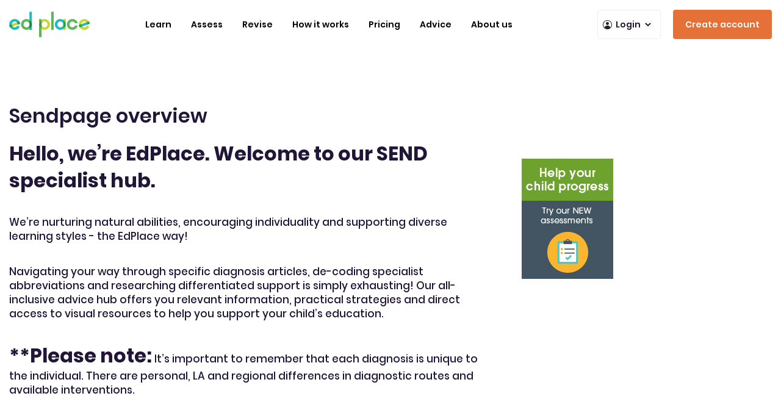

--- FILE ---
content_type: text/html; charset=UTF-8
request_url: https://www.edplace.com/SENDPAGE-OVERVIEW
body_size: 12156
content:
<!DOCTYPE html PUBLIC "-//W3C//DTD XHTML 1.0 Transitional//EN" "http://www.w3.org/TR/xhtml1/DTD/xhtml1-transitional.dtd">
<html xmlns="http://www.w3.org/1999/xhtml" xml:lang="en" lang="en">

<head>
<meta name="viewport" content="width=device-width, initial-scale=1, maximum-scale=1, user-scalable=0" />
	<title>Home Education Resources - Primary & Secondary - UK Curriculum</title>
			<meta name="Description" content="Home to thousands of clearly categorised, Interactive Worksheets, designed specifically with parents in mind. Helping your child get ahead in Education." />
		<meta name="Keywords" content="maths, english, science, interactive, resources, worksheets, home tuition, tutor, child, parent, primary, secondary, key stage 1, KS1, key stage 2, KS2, key stage 3, KS3, key stage 4, KS4" />
	
		
	<meta name="google-site-verification" content="pSwFjfXFiAveIWGCh1uQuDf5qV1UjTWQHNZlXQiDFgw" />
<meta http-equiv="Content-Type"  content="text/html;charset=UTF-8" />
<meta name="author" content="EdPlace Limited" />
<meta name="copyright" content="Copyright EdPlace Limited 2026" />
<meta name="distribution" content="Global" />
<meta name="rating" content="General" />
<meta name="googlebot" content="noarchive" />
<meta name="0e0a14c9015499bc10ee566e85ea9e2ccf7fbd5b" content="6f8174fe548323158efd311c2e5193812c05e168" />
<!-- Arrange cookiebanner, abtasty, gtm script in series BU-3679 EID-1755 -->
<!-- Start cookieyes banner by cookieyes BU-3641 EID-1755 --> 
<script id="cookieyes" type="6f206e9bdefd21ff1afb3b63-text/javascript" src="https://cdn-cookieyes.com/client_data/aac92ed68960bd3f13036ecf/script.js"></script>
<!-- End cookieyes banner --><script type="6f206e9bdefd21ff1afb3b63-text/javascript" src="https://try.abtasty.com/4fcc2ec51984eb2e746e413747740d27.js"></script>
<!-- Google Tag Manager -->
<script type="6f206e9bdefd21ff1afb3b63-text/javascript">(function(w,d,s,l,i){w[l]=w[l]||[];w[l].push({'gtm.start':
		new Date().getTime(),event:'gtm.js'});var f=d.getElementsByTagName(s)[0],
		j=d.createElement(s),dl=l!='dataLayer'?'&l='+l:'';j.async=true;j.src=
		'https://www.googletagmanager.com/gtm.js?id='+i+dl;f.parentNode.insertBefore(j,f);
		})(window,document,'script','dataLayer','GTM-PF8MVZ');</script><!-- End Google Tag Manager --> <script type="6f206e9bdefd21ff1afb3b63-text/javascript">
	var site_root_url = "https://www.edplace.com/";
</script>
	<meta name="apple-itunes-app" content="app-id=964404645" />
<link href="https://www.edplace.com/tooltip/tooltip.css" rel="stylesheet" media="all"/>
	<link href="https://www.edplace.com/rootcss/main.css?v=7.9.46" rel="stylesheet" media="all" />
	<link href="https://www.edplace.com/rootcss/header.css" rel="stylesheet" media="all" />
				<link href="https://www.edplace.com/rootcss/newhome.css" rel="stylesheet" media="all" />
		<link href="https://www.edplace.com/rootcss/slider.css" rel="stylesheet" media="all" />
		<link href="https://www.edplace.com/assets/css/font.css" rel="stylesheet">
	

	<script src="https://www.edplace.com/assets/js/jquery-2.2.4.min.js" type="6f206e9bdefd21ff1afb3b63-text/javascript"></script>
	<script src="https://www.edplace.com/assets/js/jquery-migrate-1.1.1.js" type="6f206e9bdefd21ff1afb3b63-text/javascript"></script>
	<script src="https://www.edplace.com/assets/fancybox/fancybox.umd.js" type="6f206e9bdefd21ff1afb3b63-text/javascript"></script>
	<link rel="stylesheet" href="https://www.edplace.com/assets/fancybox/fancybox.css" />
<script defer="defer" src="https://www.edplace.com/includes/js/common.js" type="6f206e9bdefd21ff1afb3b63-text/javascript"></script>
<!--<script type="text/javascript" src="//static.olark.com/js/wc.js"></script>
<script type="text/javascript">	wc_init("2903-644-10-4481");</script> -->   
<script type="6f206e9bdefd21ff1afb3b63-text/javascript">
/*
//<![CDATA[
function get_ie_version(){
var Browser = {
  Version: function() {
    var version = 8; // we assume a sane browser
    if (navigator.appVersion.indexOf("MSIE") != -1)
      version = parseFloat(navigator.appVersion.split("MSIE")[1]);
    return version;
  }
}
	if (Browser.Version() < 8) {
		setCookie('ie_version',Browser.Version(),30);
	}
	else
	{
		setCookie('ie_version', '', -1);
		setCookie('ie_warning', '', -1);
		
		//setCookie('ie_version',Browser.Version(),30);
		///setCookie('ie_warning','0',30);
	}
}

function setCookie(c_name,value,exdays)
{
	var exdate=new Date();
	exdate.setDate(exdate.getDate() + exdays);
	var c_value=escape(value) + ((exdays==null) ? "" : "; expires="+exdate.toUTCString());
	document.cookie=c_name + "=" + c_value;
}
function getCookie(c_name)
{
var i,x,y,ARRcookies=document.cookie.split(";");
for (i=0;i<ARRcookies.length;i++)
{
  x=ARRcookies[i].substr(0,ARRcookies[i].indexOf("="));
  y=ARRcookies[i].substr(ARRcookies[i].indexOf("=")+1);
  x=x.replace(/^\s+|\s+$/g,"");
  if (x==c_name)
    {
    return unescape(y);
    }
  }
}
get_ie_version();
//]]>
//<![CDATA[
if (getCookie('ie_version') < 8 && getCookie('ie_warning') !=1)
{		
		setCookie('ie_warning','1',30);
		$(document).ready(function() {
		var _message_to_show = '<div class="helpbox" id="lightBox"><div class="helpbox"><div class="heplbg"><div class="heading">Did you know your Internet Explorer is out of date? </div></div><div class="helpboxbg"><div style="overflow:auto;" id="student_list"><div style="font-family: Arial, Helvetica, sans-serif;font-size: 18px;padding: 0 0 0 10px;"><a href="http://windows.microsoft.com/en-GB/internet-explorer/downloads/ie" target="_blank" ><img src="images/ie.jpg" alt="ie" /></a><p>To use EdPlace we recommend you upgrade to a newer version of Internet Explorer. Just click on the icon to download the most up to date version.</p></div></div></div><div class="helpbtm"></div></div></div>';
			
		});
	}
	//]]>
*/
</script>
<link rel="stylesheet" href="https://www.edplace.com/rootcss/fancypopup.css" type="text/css" media="screen" />
<script type="6f206e9bdefd21ff1afb3b63-text/javascript">
//var __stormJs = 't1.stormiq.com/dcv4/jslib/4695_98DA4368_823A_4A3D_8EFE_CDAA801C376C.js';
</script>
<script src="https://www.edplace.com/includes/js/track.js" type="6f206e9bdefd21ff1afb3b63-text/javascript"></script>
<!-- tooltip -->
<link href="https://www.edplace.com/tooltip/tooltip.css" rel="stylesheet" type="text/css">	
<script type="6f206e9bdefd21ff1afb3b63-text/javascript" src="https://www.edplace.com/tooltip/script.js"></script>
<!-- Advertisment abnner -->
<link rel="stylesheet" href="https://www.edplace.com/rootcss/signup_adv_banner.css" type="text/css" media="screen" />

<link href="https://www.edplace.com/rootcss/new_dashboard.css" rel="stylesheet" media="all" />
<script type="6f206e9bdefd21ff1afb3b63-text/javascript">
	/*
var _prum = [['id', '54c64612abe53d4f55cdccb2'],
             ['mark', 'firstbyte', (new Date()).getTime()]];
(function() {
    var s = document.getElementsByTagName('script')[0]
      , p = document.createElement('script');
    p.async = 'async';
    p.src = '//rum-static.pingdom.net/prum.min.js';
    s.parentNode.insertBefore(p, s);
})();*/
</script>
<!-- Facebook re-marketing tracking pixel Code -->

<!-- Start Visual Website Optimizer Asynchronous Code -->
<script type="6f206e9bdefd21ff1afb3b63-text/javascript">
var _vwo_code=(function(){
var account_id=153314,
settings_tolerance=2000,
library_tolerance=2500,
use_existing_jquery=false,
// DO NOT EDIT BELOW THIS LINE
f=false,d=document;return{use_existing_jquery:function(){return use_existing_jquery;},library_tolerance:function(){return library_tolerance;},finish:function(){if(!f){f=true;var a=d.getElementById('_vis_opt_path_hides');if(a)a.parentNode.removeChild(a);}},finished:function(){return f;},load:function(a){var b=d.createElement('script');b.src=a;b.type='text/javascript';b.innerText;b.onerror=function(){_vwo_code.finish();};d.getElementsByTagName('head')[0].appendChild(b);},init:function(){settings_timer=setTimeout('_vwo_code.finish()',settings_tolerance);this.load('//dev.visualwebsiteoptimizer.com/j.php?a='+account_id+'&u='+encodeURIComponent(d.URL)+'&r='+Math.random());var a=d.createElement('style'),b='body{opacity:0 !important;filter:alpha(opacity=0) !important;background:none !important;}',h=d.getElementsByTagName('head')[0];a.setAttribute('id','_vis_opt_path_hides');a.setAttribute('type','text/css');if(a.styleSheet)a.styleSheet.cssText=b;else a.appendChild(d.createTextNode(b));h.appendChild(a);return settings_timer;}};}());_vwo_settings_timer=_vwo_code.init();
</script>
<!-- End Visual Website Optimizer Asynchronous Code -->


<!-- Add single Affiliate Window Mastertag tracking code to all site pages -->
<script defer="defer" src="https://www.edplace.com/assets/js/6282.js" type="6f206e9bdefd21ff1afb3b63-text/javascript"></script>
<!-- Add single Affiliate Window Mastertag tracking code to all site pages End-->
<!-- Facebook re-marketing tracking pixel Code End-->

	<style>
		.headertutorlink {
			display: none !important;
		}
	</style>
	<link href="https://www.edplace.com/assets/css/header_footer_bootstrap.css" rel="stylesheet" type="text/css" />

<link href="https://www.edplace.com/assets/css/slick.css" rel="stylesheet" type="text/css" />
	<link href="https://www.edplace.com/assets/css/style.css?v=7.9.46" rel="stylesheet" type="text/css" />
<link rel="icon" href="https://www.edplace.com/assets/images/edplace/favicon.ico" />
<!--Trial Form Popup -->
<link href="https://www.edplace.com/assets/css/new_poupup_responsive.css" rel="stylesheet" type="text/css" />
<link rel="stylesheet" href="https://www.edplace.com/assets/css/bootstrap-select.min.css">
<link rel="stylesheet" type="text/css" href="https://www.edplace.com/assets/css/fancybox_custom.css?v=7.9.46" media="screen" />
<!--Trial Form Popup -->
<script type="6f206e9bdefd21ff1afb3b63-text/javascript">

	$(window).scroll(function() {
		if (window.innerWidth > 1100) {
			//used to restrict the menu.
			var scroll = $(window).scrollTop();

			var gotIt = $('.cc_banner-wrapper').height();
			gotIt = (gotIt) ? gotIt : 0;

			var gotItTut = $('.headertutorlink').height();
			gotItTut = (gotItTut) ? parseInt(gotItTut) + 20 : 0;

			var totalHei = parseInt(gotItTut) + parseInt(gotIt);

			console.log(totalHei);

			if (scroll >= totalHei) {
				if (scroll == 0) {
					//$(".signup-btn").css('display', 'flex');
					$('.scrollsignup').css('display', 'none');
					$(".marginBot").css('margin-bottom', '0px');
				} else {
					//$(".worksheetouter-section1").css("margin", "86px 0 0");
					//	$('.signup-btn').css('display', 'none');
					$(".scrollsignup, .logout-btn").css('display', 'flex');
					$(".marginBot").css('margin-bottom', '85px');
				}
			} else {
				//$(".worksheetouter-section1").css("margin", "0");
				//$(".signup-btn").css('display', 'felxsss');
				$('.scrollsignup').css('display', 'none');
				$(".marginBot").css('margin-bottom', '0px');
			}
		}
	});

	/*
	$(function(){
		if(window.innerWidth > 1100){   
			//used to set the height of the neighbour divs
			var parentDiv = $('.topic1-banner').height();
			parentDiv = parseInt(parentDiv)-23;
			$('.col-lg-3.col-md-1.col-sm-12.col-xs-12').css('height',parentDiv+"px");
		}
	});
	*/
</script>
	<script src="https://www.edplace.com/includes/js/css-pop.js" type="6f206e9bdefd21ff1afb3b63-text/javascript"></script>
	<script src="https://www.edplace.com/bootstrap/js/bootstrap.min.js" type="6f206e9bdefd21ff1afb3b63-text/javascript"></script>
	<link rel="stylesheet" type="text/css" href="https://www.edplace.com/rootcss/popup.css" media="screen" />
	<link href="https://www.edplace.com/bootstrap/css/bootstrap.min.css" rel="stylesheet" type="text/css" />
	<link href="https://www.edplace.com/assets/css/style-index.css" rel="stylesheet" type="text/css" />
	<link href="https://www.edplace.com/assets/css/new_popup_responsive.css" rel="stylesheet" type="text/css" />
	
			<link rel="canonical" href="https://www.edplace.com/SENDPAGE-OVERVIEW">
		
	</head>

<body>
	<!-- Google Tag Manager (noscript) shift to body BU-3679 EID-1755 -->
	<!-- Google Tag Manager (noscript) -->
<noscript><iframe src="https://www.googletagmanager.com/ns.html?id=GTM-PF8MVZ"
		height="0" width="0" style="display:none;visibility:hidden"></iframe></noscript><!-- End Google Tag Manager (noscript) -->
	<!--
<div id="blanket" style="display:none;"></div>
<div id="popUpDiv" style="display:none;">
	<iframe id="vidFrame" src="https://player.vimeo.com/video/143757969" width="630" height="354" frameborder="0" webkitAllowFullScreen mozallowfullscreen allowFullScreen></iframe>
	<a id="closeFrame" href="#" onclick="popup('popUpDiv')" ><img src="https://www.edplace.com//images/close-btn.png" alt="" /></a>
</div>
<script>
 	$(function(){		
		if(checkCookie(window.cookieName) != window.cookieValue){ createDiv(); }
		$("#closeFrame").click(function(){
			var src = $("#vidFrame").prop("src");
			$("#vidFrame").prop("src",src);
		});
	});
</script>
-->	<!-- header -->

<link href="https://www.edplace.com/rootcss/summerpack.css" type="text/css"  rel="stylesheet" />
<script type="6f206e9bdefd21ff1afb3b63-text/javascript" src="https://www.edplace.com/includes/js/summerpack_popup.js"></script>
<link href="https://www.edplace.com/rootcss/summerpack_popup_form.css" type="text/css" rel="stylesheet" />
<script type="6f206e9bdefd21ff1afb3b63-text/javascript">
function summpackpopupfrom(){
	$('#summerpack_popup_form').show();
}	
$(document).ready(function(){
	$("#closesummerpackpopup").click(function(){
		$('#summerpack_popup_form').hide();
	});	
	$("#popup_holidayPack").click(function(){
		var is_true=validatePopupSummerUser(document.summerPopupFormOBJ);
		if(is_true==true){
			document.summerPopupFormOBJ.submit();
		}	
	});	
});
</script>
<div class="summerpopup" id="summerpack_popup_form" style="display:none;">
<div class="summerpackbaner popupsummerpackbaner">
	<div class="formSectn">
		<div class="formarea">
			<form name="summerPopupFormOBJ" id="summerPopupFormOBJ" method="post" action="https://www.edplace.com/summerpack"> <!-- onsubmit="return validatePopupSummerUser();" --><div class="closesummerpackpopup" id="closesummerpackpopup">x</div>
				<span class="heading" style="background:none;">Claim you FREE Summer pack for simple steps to get ahead!</span>
				<p>	<input class="frst" type="text" id="popup_first_name" name="popup_first_name" value="First Name" onfocus="if (!window.__cfRLUnblockHandlers) return false; if(this.value =='First Name'){this.value=''}" onBlur="if (!window.__cfRLUnblockHandlers) return false; checkPopupFieldValue(this.id, this.value, 'First Name');" data-cf-modified-6f206e9bdefd21ff1afb3b63-="" /> 
					<input class="lst" type="text" id="popup_last_name" name="popup_last_name" value="Last Name" onfocus="if (!window.__cfRLUnblockHandlers) return false; if(this.value =='Last Name'){this.value=''}" onBlur="if (!window.__cfRLUnblockHandlers) return false; checkPopupFieldValue(this.id, this.value, 'Last Name');" data-cf-modified-6f206e9bdefd21ff1afb3b63-="" />
				</p>
				<p>
					<input class="frst" type="text" id="popup_semail" name="popup_semail" value="Email" onfocus="if (!window.__cfRLUnblockHandlers) return false; if(this.value =='Email'){this.value=''}" onBlur="if (!window.__cfRLUnblockHandlers) return false; checkPopupEmailFieldValue(this.id, this.value, 'Email');" data-cf-modified-6f206e9bdefd21ff1afb3b63-="" /> 
					<select name='popup_child_year'  id="yearselectbox" style="width:288px;" class='styled'><option value=''>Childs Subject Year Group</option><option value='1!~!1'   Selected  >Maths Year 1 ages(5-6)</option><option value='1!~!2'   >Maths Year 2 ages(6-7)</option><option value='1!~!3'   >Maths Year 3 ages(7-8)</option><option value='1!~!4'   >Maths Year 4 ages(8-9)</option><option value='1!~!5'   >Maths Year 5 ages(9-10)</option><option value='1!~!6'   >Maths Year 6 ages(10-11)</option><option value='1!~!7'   >Maths Year 7 ages(11-12)</option><option value='1!~!8'   >Maths Year 8 ages(12-13)</option><option value='1!~!9'   >Maths Year 9 ages(13-14)</option><option value='1!~!10'   >Maths Year 10 ages(14-15)</option></select>				</p>
				<p>
					<input type="hidden" id="popup_subject_id" name="popup_subject_id" value="1" />  
					<span class="chBox"> 
					<input type="checkbox" name="popup_promotion_contact" id="popup_promotion_contact" checked="checked" value="1" />
					<label>We wont spam you, we don't believe in that. However we may contact you about future promotions and news about EdPlace. If you are happy to be contacted, please tick the box.</label>
					</span>
				</p> 
				<p class="summerpackpara">
					<input type="hidden" name="popup_holidayPack" value="save" />
					<input type="button" name="popup_holidayPack" id="popup_holidayPack" value="GET YOUR FREE SUMMER PACK" class="holidayPackbtn" />
				</p>
			</form> 
			<div class="clear"></div>
		</div>
	</div>
</div>	
</div>
<div class="clear"></div>
<link href="https://www.edplace.com/rootcss/common_navigation_menu.css?v=7.9.46" rel="stylesheet" type="text/css" />

<script type="6f206e9bdefd21ff1afb3b63-text/javascript">
   $(function() {

      var curr_scr = screen.width;

      if (curr_scr > 320 && curr_scr < 1180) {
         $('.samestylenewmenu').css('width', '32%');
      }
   });
</script>
<link href="https://www.edplace.com/rootcss/common_navigation_menu_unresponsive.css" rel="stylesheet" type="text/css" />

<div class="marginBot"></div>

<!-- Navigation area-->
<nav class="navbar navbar-default epl-navbar ">
   <div class="container-fluid">
      <!-- Brand and toggle get grouped for better mobile display -->
      <div class="navbar-header">
                  <!-- After login-->
                  <a class="navbar-brand pre-login-logo" href="https://www.edplace.com/" title="EdPlace Logo. Online source of automated worksheets for Maths, English and Science.">
            <img alt="logo" src="https://www.edplace.com/assets/images/edplace/edplace_logo.svg" />
         </a>
         <a href="https://www.edplace.com/pricing/" title="Sign up" class="signup-btn visible-sm">Sign up</a>
         <div class="menu-toggle hidden-lg  hidden-md" data-toggle="collapse" data-target="#bs-example-navbar-collapse-1">
            <span class="_label" id="menu-label">Menu</span>
            <div id="nav-icon">
               <span></span>
               <span></span>
               <span></span>
            </div>
         </div>
               </div>

      <!-- Collect the nav links, forms, and other content for toggling -->
      <div class="collapse navbar-collapse" id="bs-example-navbar-collapse-1">
                  <!-- before login -->
         <ul class="nav navbar-nav navbar-right">
            <li class="open-on-hover dropdown">
            <a class="dropdown-toggle visible-sm visible-xs" data-toggle="dropdown" role="button" aria-haspopup="true" aria-expanded="false" href="/worksheets" title="Worksheets & Resources">Learn</a>
               <a class="hidden-sm hidden-xs" href="/worksheets" title="Learn">Learn</a>
               <div class="submenu-before-login">
                  <div class="container">
                     <div class="submenu-wrapper">
                        <div class="outer-box">
                              <h3> <a href="https://www.edplace.com/maths"style="background-color:#71BE6B">
                              <img src="https://www.edplace.com/assets/images/maths.svg"><span>Maths</span></a></h3>
                              <ul class="inner-box"><li><ul class="subulnewmenu"><li>
                                    <a class="kssub-links" title="KEYSTAGE1" href="https://www.edplace.com/mathskeystage1">Key Stage 1</a></li><li><a href="https://www.edplace.com/year-1-maths-worksheets" title="Year 1">Year 1 <span>|</span></a>  <a href="https://www.edplace.com/category/maths/keystage1/year2/topic" title="Year 2">Year 2 <span>|</span></a>  </li></ul></li><li><ul class="subulnewmenu"><li>
                                    <a class="kssub-links" title="KEYSTAGE2" href="https://www.edplace.com/mathskeystage2">Key Stage 2</a></li><li><a href="https://www.edplace.com/year-3-maths-worksheets" title="Year 3">Year 3 <span>|</span></a>  <a href="https://www.edplace.com/year-4-maths-worksheets" title="Year 4">Year 4 <span>|</span></a>  <a href="https://www.edplace.com/year-5-maths-worksheets" title="Year 5">Year 5 <span>|</span></a>  <a href="https://www.edplace.com/category/maths/keystage2/year6/topic" title="Year 6">Year 6 <span>|</span></a>  </li></ul></li><li><ul class="subulnewmenu"><li>
                                    <a class="kssub-links" title="KEYSTAGE3" href="https://www.edplace.com/mathskeystage3">Key Stage 3</a></li><li><a href="https://www.edplace.com/year-7-maths-worksheets" title="Year 7">Year 7 <span>|</span></a>  <a href="https://www.edplace.com/category/maths/keystage3/year8/topic" title="Year 8">Year 8 <span>|</span></a>  <a href="https://www.edplace.com/category/maths/keystage3/year9/topic" title="Year 9">Year 9 <span>|</span></a>  </li></ul></li><li><ul class="subulnewmenu"><li>
                                    <a class="kssub-links" title="KEYSTAGE4" href="https://www.edplace.com/mathskeystage4">GCSE</a></li><li><a href="https://www.edplace.com/gcse-revision/maths" title="Maths">Maths <span>|</span></a>  </li></ul></li></ul></div><div class="outer-box">
                              <h3> <a href="https://www.edplace.com/english"style="background-color:#EA9750">
                              <img src="https://www.edplace.com/assets/images/english.svg"><span>English</span></a></h3>
                              <ul class="inner-box"><li><ul class="subulnewmenu"><li>
                                    <a class="kssub-links" title="KEYSTAGE1" href="https://www.edplace.com/englishkeystage1">Key Stage 1</a></li><li><a href="https://www.edplace.com/category/english/keystage1/year1/topic" title="Year 1">Year 1 <span>|</span></a>  <a href="https://www.edplace.com/category/english/keystage1/year2/topic" title="Year 2">Year 2 <span>|</span></a>  </li></ul></li><li><ul class="subulnewmenu"><li>
                                    <a class="kssub-links" title="KEYSTAGE2" href="https://www.edplace.com/englishkeystage2">Key Stage 2</a></li><li><a href="https://www.edplace.com/category/english/keystage2/year3/topic" title="Year 3">Year 3 <span>|</span></a>  <a href="https://www.edplace.com/category/english/keystage2/year4/topic" title="Year 4">Year 4 <span>|</span></a>  <a href="https://www.edplace.com/category/english/keystage2/year5/topic" title="Year 5">Year 5 <span>|</span></a>  <a href="https://www.edplace.com/category/english/keystage2/year6/topic" title="Year 6">Year 6 <span>|</span></a>  </li></ul></li><li><ul class="subulnewmenu"><li>
                                    <a class="kssub-links" title="KEYSTAGE3" href="https://www.edplace.com/englishkeystage3">Key Stage 3</a></li><li><a href="https://www.edplace.com/category/english/keystage3/year7/topic" title="Year 7">Year 7 <span>|</span></a>  <a href="https://www.edplace.com/category/english/keystage3/year8/topic" title="Year 8">Year 8 <span>|</span></a>  <a href="https://www.edplace.com/category/english/keystage3/year9/topic" title="Year 9">Year 9 <span>|</span></a>  </li></ul></li><li><ul class="subulnewmenu"><li>
                                    <a class="kssub-links" title="KEYSTAGE4" href="https://www.edplace.com/englishkeystage4">GCSE</a></li><li><a href="https://www.edplace.com/gcse-revision/english-literature" title="English Literature">English Literature <span>|</span></a>  <a href="https://www.edplace.com/gcse-revision/english-language" title="English Language">English Language <span>|</span></a>  </li></ul></li></ul></div><div class="outer-box">
                              <h3> <a href="https://www.edplace.com/science"style="background-color:#7300FF">
                              <img src="https://www.edplace.com/assets/images/science.svg"><span>Science</span></a></h3>
                              <ul class="inner-box"><li><ul class="subulnewmenu"><li>
                                    <a class="kssub-links" title="KEYSTAGE1" href="https://www.edplace.com/sciencekeystage1">Key Stage 1</a></li><li><a href="https://www.edplace.com/year-1-science-worksheets" title="Year 1">Year 1 <span>|</span></a>  <a href="https://www.edplace.com/category/science/keystage1/year2/topic" title="Year 2">Year 2 <span>|</span></a>  </li></ul></li><li><ul class="subulnewmenu"><li>
                                    <a class="kssub-links" title="KEYSTAGE2" href="https://www.edplace.com/sciencekeystage2">Key Stage 2</a></li><li><a href="https://www.edplace.com/category/science/keystage2/year3/topic" title="Year 3">Year 3 <span>|</span></a>  <a href="https://www.edplace.com/category/science/keystage2/year4/topic" title="Year 4">Year 4 <span>|</span></a>  <a href="https://www.edplace.com/category/science/keystage2/year5/topic" title="Year 5">Year 5 <span>|</span></a>  <a href="https://www.edplace.com/category/science/keystage2/year6/topic" title="Year 6">Year 6 <span>|</span></a>  </li></ul></li><li><ul class="subulnewmenu"><li>
                                    <a class="kssub-links" title="KEYSTAGE3" href="https://www.edplace.com/sciencekeystage3">Key Stage 3</a></li><li><a href="https://www.edplace.com/category/science/keystage3/year7/topic" title="Year 7">Year 7 <span>|</span></a>  <a href="https://www.edplace.com/category/science/keystage3/year8/topic" title="Year 8">Year 8 <span>|</span></a>  <a href="https://www.edplace.com/category/science/keystage3/year9/topic" title="Year 9">Year 9 <span>|</span></a>  </li></ul></li><li><ul class="subulnewmenu"><li>
                                    <a class="kssub-links" title="KEYSTAGE4" href="https://www.edplace.com/sciencekeystage4">GCSE</a></li><li><a href="https://www.edplace.com/gcse-revision/biology" title="Biology">Biology <span>|</span></a>  <a href="https://www.edplace.com/gcse-revision/chemistry" title="Chemistry">Chemistry <span>|</span></a>  <a href="https://www.edplace.com/gcse-revision/physics" title="Physics">Physics <span>|</span></a>  </li></ul></li></ul></div>
                        <div class="outer-box">
                           <h3>
                              <a href="https://www.edplace.com/11-plus" style="background-color:#E184A7">
                                 <img src="https://www.edplace.com/assets/images/11+.svg">
                                 <span>11+</span>
                              </a>
                           </h3>
                           <ul class="inner-box">
                                                            <li>
                                 <ul class="subulnewmenu">
                                    <li>
                                       <a class="kssub-links elevenplus-links" title="Verbal Reasoning" href="https://www.edplace.com/11-plus/verbal-reasoning">Verbal Reasoning</a>
                                    </li>
                                    <li>
                                       
                                       <a href="https://www.edplace.com/11-plus/verbal-reasoning/general/year3/worksheets/topic/all/all-topics" title="Year3">Year 3 <span>|</span></a>

                                       
                                       <a href="https://www.edplace.com/11-plus/verbal-reasoning/general/year4/worksheets/topic/all/all-topics" title="Year4">Year 4 <span>|</span></a>

                                       
                                       <a href="https://www.edplace.com/11-plus/verbal-reasoning/general/year5/worksheets/topic/all/all-topics" title="Year5">Year 5 <span>|</span></a>

                                                                           </li>
                                 </ul>
                              </li>
                                                            <li>
                                 <ul class="subulnewmenu">
                                    <li>
                                       <a class="kssub-links elevenplus-links" title="Non-verbal Reasoning" href="https://www.edplace.com/11-plus/non-verbal-reasoning">Non-verbal Reasoning</a>
                                    </li>
                                    <li>
                                       
                                       <a href="https://www.edplace.com/11-plus/verbal-reasoning/general/year3/worksheets/topic/all/all-topics" title="Year3">Year 3 <span>|</span></a>

                                       
                                       <a href="https://www.edplace.com/11-plus/verbal-reasoning/general/year4/worksheets/topic/all/all-topics" title="Year4">Year 4 <span>|</span></a>

                                       
                                       <a href="https://www.edplace.com/11-plus/verbal-reasoning/general/year5/worksheets/topic/all/all-topics" title="Year5">Year 5 <span>|</span></a>

                                                                           </li>
                                 </ul>
                              </li>
                                                            <li>
                                 <ul class="subulnewmenu">
                                    <li>
                                       <a class="kssub-links elevenplus-links" title="Maths and numerical reasoning" href="https://www.edplace.com/11-plus/maths-and-numerical-reasoning">Maths and numerical reasoning</a>
                                    </li>
                                    <li>
                                       
                                       <a href="https://www.edplace.com/11-plus/verbal-reasoning/general/year3/worksheets/topic/all/all-topics" title="Year3">Year 3 <span>|</span></a>

                                       
                                       <a href="https://www.edplace.com/11-plus/verbal-reasoning/general/year4/worksheets/topic/all/all-topics" title="Year4">Year 4 <span>|</span></a>

                                       
                                       <a href="https://www.edplace.com/11-plus/verbal-reasoning/general/year5/worksheets/topic/all/all-topics" title="Year5">Year 5 <span>|</span></a>

                                                                           </li>
                                 </ul>
                              </li>
                                                            <li>
                                 <ul class="subulnewmenu">
                                    <li>
                                       <a class="kssub-links elevenplus-links" title="English" href="https://www.edplace.com/11-plus/english">English</a>
                                    </li>
                                    <li>
                                       
                                       <a href="https://www.edplace.com/11-plus/verbal-reasoning/general/year3/worksheets/topic/all/all-topics" title="Year3">Year 3 <span>|</span></a>

                                       
                                       <a href="https://www.edplace.com/11-plus/verbal-reasoning/general/year4/worksheets/topic/all/all-topics" title="Year4">Year 4 <span>|</span></a>

                                       
                                       <a href="https://www.edplace.com/11-plus/verbal-reasoning/general/year5/worksheets/topic/all/all-topics" title="Year5">Year 5 <span>|</span></a>

                                                                           </li>
                                 </ul>
                              </li>
                                                         </ul>
                        </div>
                     </div>

                     <div class="submenu-wrapper">
                        <div class="outer-box">
                           <h3>
                              <a href="https://www.edplace.com/maths" style="background-color:#71BE6B">
                                 <img src="https://www.edplace.com/assets/images/maths.svg"><span> Maths Topics</span>
                              </a>
                           </h3>
                           <ul class="inner-box">
                              <li>
                                 <ul class="subulnewmenu">
                                    <li>

                                                                              <a href="https://www.edplace.com/popular_topic/maths/fractions" title="Fractions">Fractions <span>|</span></a>
                                                                              <a href="https://www.edplace.com/popular_topic/maths/division" title="Division">Division <span>|</span></a>
                                                                              <a href="https://www.edplace.com/popular_topic/maths/algebra" title="Algebra">Algebra <span>|</span></a>
                                                                              <a href="https://www.edplace.com/popular_topic/maths/addition" title="Addition">Addition <span>|</span></a>
                                                                              <a href="https://www.edplace.com/popular_topic/maths/area" title="Area">Area <span>|</span></a>
                                                                           </li>
                                 </ul>
                              </li>
                           </ul>
                           <a href="https://www.edplace.com/maths" title="See all topics" class="see-link">See all topics</a>
                        </div>

                        <div class="outer-box">
                           <h3>
                              <a href="https://www.edplace.com/english" style="background-color:#EA9750">
                                 <img src="https://www.edplace.com/assets/images/english.svg"><span>English Topics</span>
                              </a>
                           </h3>

                           <ul class="inner-box">
                              <li>
                                 <ul class="subulnewmenu">
                                    <li>

                                                                              <a href="https://www.edplace.com/popular_topic/english/adjectives" title="Adjectives">Adjectives <span>|</span></a>
                                                                              <a href="https://www.edplace.com/popular_topic/english/grammar" title="Grammar">Grammar <span>|</span></a>
                                                                              <a href="https://www.edplace.com/popular_topic/english/alphabet" title="Alphabet">Alphabet <span>|</span></a>
                                                                              <a href="https://www.edplace.com/popular_topic/english/nouns" title="Nouns">Nouns <span>|</span></a>
                                                                              <a href="https://www.edplace.com/popular_topic/english/adverbs" title="Adverbs">Adverbs <span>|</span></a>
                                                                           </li>
                                 </ul>
                              </li>
                           </ul>
                           <a href="https://www.edplace.com/english" title="See all topics" class="see-link">See all topics</a>
                        </div>

                        <div class="outer-box">
                           <h3>
                              <a href="https://www.edplace.com/science" style="background-color:#7300FF">
                                 <img src="https://www.edplace.com/assets/images/science.svg"><span> Science Topics</span>
                              </a>
                           </h3>
                           <ul class="inner-box">
                              <li>
                                 <ul class="subulnewmenu">
                                    <li>

                                                                              <a href="https://www.edplace.com/popular_topic/science/biology" title="Biology">Biology <span>|</span></a>
                                                                              <a href="https://www.edplace.com/popular_topic/science/physics" title="Physics">Physics <span>|</span></a>
                                                                              <a href="https://www.edplace.com/popular_topic/science/chemistry" title="Chemistry">Chemistry <span>|</span></a>
                                                                              <a href="https://www.edplace.com/popular_topic/science/electricity" title="Electricity">Electricity <span>|</span></a>
                                                                              <a href="https://www.edplace.com/popular_topic/science/health" title="Healthy Living And Diet">Healthy Living And Diet <span>|</span></a>
                                                                           </li>
                                 </ul>
                              </li>
                           </ul>
                           <a href="https://www.edplace.com/science" title="See all topics" class="see-link">See all topics</a>
                        </div>

                        <div class="outer-box">

                        </div>


                     </div>
                  </div>
               </div>
            </li>
            <li class="open-on-hover dropdown">
               <a  class="dropdown-toggle" data-toggle="dropdown" role="button" aria-haspopup="true" aria-expanded="false" href="javascript:void(0);" title="Assess">Assess</a>
               <div class="submenu-before-login full-width-wrapper">
                  <div class="container">
                     <ul class="subject-wrapper">
                     <li class="subject-box">
                           <ul>
                              <li class="subject-heading">
                                 <h3>Assessments</h3>
                              </li>
                              <li>
                                 <a href="https://www.edplace.com/catchup-assessments" title="Catch-up Assessments">Catch-up Assessments</a>
                              </li>
                              <li>
                                 <a href="https://www.edplace.com/termly-assessments" title="Termly Benchmark Assessments">Termly Benchmark Assessments</a>
                              </li>
                              <li>
                                 <a href="https://www.edplace.com/core-subjects-assessments" title="Combined Core Subject Assessments">Combined Core Subject Assessments</a>
                              </li>
                           </ul>
                        </li>
                        <li class="subject-box">
                           <ul>
                              <li class="subject-heading">
                                 <h3>Assessment Advice</h3>
                              </li>
                              <li>
                                 <a href="https://support.edplace.com/hc/en-us/articles/360018790897-What-are-the-different-types-of-assessments-available-and-when-should-I-use-them-with-my-child-" title="How to use our assessments">How to use our assessments</a>
                              </li>
                           </ul>
                        </li>
                        <li></li>
                        <li></li>
                     </ul>
                  </div>
               </div>
            </li>
            <li class="open-on-hover dropdown">
               <a class="dropdown-toggle" data-toggle="dropdown" role="button" aria-haspopup="true" aria-expanded="false" href="javascript:void(0);" title="Revise">Revise</a>
               <div class="submenu-before-login full-width-wrapper">
                  <div class="container">
                     <ul class="subject-wrapper">
                        <li class="subject-box">
                                 <ul><li class="subject-heading">
                                 <h3>
                                    <a href="https://www.edplace.com/gcse-revision" title="GCSE">GCSE</a>
                                 </h3>
                              </li><li >
                                 <h3>
                                    <a href="https://www.edplace.com/gcse-revision/maths" title="Maths">Maths</a>
                                 </h3>
                              </li><li >
                                 <h3>
                                    <a href="https://www.edplace.com/gcse-revision/english-literature" title="English Literature">English Literature</a>
                                 </h3>
                              </li><li >
                                 <h3>
                                    <a href="https://www.edplace.com/gcse-revision/english-language" title="English Language">English Language</a>
                                 </h3>
                              </li><li >
                                 <h3>
                                    <a href="https://www.edplace.com/gcse-revision/biology" title="Biology">Biology</a>
                                 </h3>
                              </li><li >
                                 <h3>
                                    <a href="https://www.edplace.com/gcse-revision/chemistry" title="Chemistry">Chemistry</a>
                                 </h3>
                              </li><li >
                                 <h3>
                                    <a href="https://www.edplace.com/gcse-revision/physics" title="Physics">Physics</a>
                                 </h3>
                              </li></ul></li><li class="subject-box">
                                 <ul><li class="subject-heading">
                                 <h3>
                                    <a href="https://www.edplace.com/sats" title="SATs">SATs</a>
                                 </h3>
                              </li><li >
                                 <h3>
                                    <a href="https://www.edplace.com/category/maths/keystage2/year6/topic" title="Maths">Maths</a>
                                 </h3>
                              </li><li >
                                 <h3>
                                    <a href="https://www.edplace.com/popular_topic/english/reading-comprehension" title="Reading Comprehension">Reading Comprehension</a>
                                 </h3>
                              </li><li >
                                 <h3>
                                    <a href="https://www.edplace.com/category/english/keystage2/year6/topic" title="SPAG">SPAG</a>
                                 </h3>
                              </li><li >
                                 <h3>
                                    <a href="https://www.edplace.com/worksheet/english/keystage2/year6/topic/744/sats-practice-papers" title="Practice Papers">Practice Papers</a>
                                 </h3>
                              </li></ul></li><li class="subject-box">
                                 <ul><li class="subject-heading">
                                 <h3>
                                    <a href="https://www.edplace.com/11-plus" title="11+">11+</a>
                                 </h3>
                              </li><li >
                                 <h3>
                                    <a href="https://www.edplace.com/11-plus/maths" title="Maths">Maths</a>
                                 </h3>
                              </li><li >
                                 <h3>
                                    <a href="https://www.edplace.com/11-plus/english" title="English">English</a>
                                 </h3>
                              </li><li >
                                 <h3>
                                    <a href="https://www.edplace.com/11-plus/verbal-reasoning" title="Verbal reasoning">Verbal reasoning</a>
                                 </h3>
                              </li><li >
                                 <h3>
                                    <a href="https://www.edplace.com/11-plus/spatial-and-non-verbal-reasoning" title="Non-verbal reasoning">Non-verbal reasoning</a>
                                 </h3>
                              </li><li >
                                 <h3>
                                    <a href="https://www.edplace.com/11-plus/practice-papers" title="Practice papers">Practice papers</a>
                                 </h3>
                              </li></ul></li><li class="subject-box">
                                 <ul><li class="subject-heading">
                                 <h3>
                                    <a href="https://www.edplace.com/blog" title="Revision Tips">Revision Tips</a>
                                 </h3>
                              </li><li >
                                 <h3>
                                    <a href="https://www.edplace.com/blog/tag/gcse" title="How to prepare for GCSEs">How to prepare for GCSEs</a>
                                 </h3>
                              </li><li >
                                 <h3>
                                    <a href="https://www.edplace.com/blog/sats/key-stage-2-sats-overview" title="How to prepare for SATs">How to prepare for SATs</a>
                                 </h3>
                              </li><li >
                                 <h3>
                                    <a href="https://www.edplace.com/blog/tag/11_plus" title="How to prepare for 11+">How to prepare for 11+</a>
                                 </h3>
                              </li><li >
                                 <h3>
                                    <a href="https://www.edplace.com/blog/tag/9-1_gcse" title="Understanding GCSE 9-1 Marks">Understanding GCSE 9-1 Marks</a>
                                 </h3>
                              </li><li >
                                 <h3>
                                    <a href="https://www.edplace.com/blog/gcse/how-to-minimise-exam-stress-for-mental-well-being" title="Managing exam stress">Managing exam stress</a>
                                 </h3>
                              </li></ul></li>                     </ul>
                  </div>
               </div>
            </li>
            <!-- Start adding tuition link under RM-2006 by EID 1755 -->
            <!-- <li><a href="https://www.edplace.com/online-tuition" title="Tuition">Tuition</a></li> -->
            <!-- End adding tuition link under RM-2006 by EID 1755 -->
            <li><a href="https://www.edplace.com/features" title="How it works">How it works</a></li>
            <li><a href="https://www.edplace.com/pricing/" title="Pricing">Pricing</a></li>
            <li class="open-on-hover dropdown">
               <a  class="dropdown-toggle" data-toggle="dropdown" role="button" aria-haspopup="true" aria-expanded="false" href="javascript:void(0);" title="Advice">Advice</a>
               <div class="submenu-before-login full-width-wrapper">
                  <div class="container">
                     <ul class="subject-wrapper">
                     <li class="subject-box">
                           <ul>
                              <li class="subject-heading">
                                 <h3>
                                  The best revision app for:
                                 </h3>
                              </li>
                              <li>
                                 <a href="https://www.edplace.com/gcse-revision" title="GCSEs">GCSEs</a>
                              </li>
                              <li>
                                 <a href="https://www.edplace.com/sats" title="SATs">SATs</a>
                              </li>
                              <li>
                                 <a href="https://www.edplace.com/homeschooling" title="Homeschooling">Homeschooling</a>
                              </li>
                              <li>
                                 <a href="https://www.edplace.com/send" title="SEND Support">SEND Support</a>
                              </li>
                              <li>
                                 <a href="https://www.edplace.com/11-plus" title="11+">11+</a>
                              </li>
                              <li>
                                 <!-- <a href="https://www.edplace.com/tutors" title="Tutors/Tuition Centres">Tutors/Tuition Centres</a> -->
                              </li>
                           </ul>
                        </li>
                        <li class="subject-box">
                           <ul>
                              <li class="subject-heading">
                                 <h3>
                                    Advice
                                 </h3>
                              </li>
                              <li>
                                 <a href="https://www.edplace.com/blog/tag/gcse/" title="GCSEs">GCSEs</a>
                              </li>
                              <li>
                                 <a href="https://www.edplace.com/blog/tag/sats/" title="SATs">SATs</a>
                              </li>
                              <li>
                                 <a href="https://www.edplace.com/blog/tag/homeschooling/" title="Homeschooling">Homeschooling</a>
                              </li>
                              <li>
                                 <a href="https://www.edplace.com/blog/tag/send/" title="SEND Support">SEND Support</a>
                              </li>
                              <li>
                                 <a href="https://www.edplace.com/blog/tag/11_plus/" title="11+">11+</a>
                              </li>
                              <li>
                                 <a href="https://www.edplace.com/blog/tag/customer_stories/" title="Customer Stories">Customer Stories</a>
                              </li>
                              <li> 
                                 <a href="https://www.edplace.com/mumsnetapproved" title="Mumsnet Reviews">Mumsnet Reviews</a>
                              </li>
                           </ul>
                        </li>
                        <li class="subject-box green-box">
                           <ul>
                              <li class="subject-heading">
                                 <h3>
                                    <a href="http://support.edplace.com/" title="Customer Support">Customer Support</a>
                                 </h3>
                              </li>
                              <li>
                                 <a href="https://www.edplace.com/contact" title="Contact us">Contact us</a>
                              </li>
                              
                              <li>
                                 <a href="/cdn-cgi/l/email-protection#731b161f03331617031f1210165d101c1e" title="help@edplace.com"><span class="__cf_email__" data-cfemail="472f222b37072223372b2624226924282a">[email&#160;protected]</span></a>
                              </li>
                              <li>
                                 <a href="http://support.edplace.com/" title="Support site ">Support site </a>
                              </li>
                           </ul>
                        </li>
                     </ul>
                  </div>
               </div>
            </li>
            <li><a href="https://www.edplace.com/about_us" title="About us">About us</a></li>
            <li class="dropdown cta-link"><a href="#" class="dropdown-toggle" data-toggle="dropdown" role="button" aria-haspopup="true" aria-expanded="false"><svg width="15" height="15" viewBox="0 0 15 15" fill="none" xmlns="http://www.w3.org/2000/svg"><path d="M5 5.5C5 4.11929 6.11929 3 7.5 3C8.88071 3 10 4.11929 10 5.5C10 6.88071 8.88071 8 7.5 8C6.11929 8 5 6.88071 5 5.5Z" fill="#222222"/>
            <path fill-rule="evenodd" clip-rule="evenodd" d="M7.5 0C3.35786 0 0 3.35786 0 7.5C0 11.6421 3.35786 15 7.5 15C11.6421 15 15 11.6421 15 7.5C15 3.35786 11.6421 0 7.5 0ZM1 7.5C1 3.91015 3.91015 1 7.5 1C11.0899 1 14 3.91015 14 7.5C14 9.34956 13.2275 11.0187 11.9875 12.2024C11.8365 10.4086 10.3328 9 8.5 9H6.5C4.66724 9 3.16345 10.4086 3.01247 12.2024C1.77251 11.0187 1 9.34956 1 7.5Z" fill="#222222"/>
            </svg>Login <img class="hidden-sm hidden-xs" alt="expand-dark" src="https://www.edplace.com/assets/images/edplace/ic-expand-dark.svg" /> </a>
               <ul class="dropdown-menu">
                  <li><a href="javascript:void(0);" onclick="if (!window.__cfRLUnblockHandlers) return false; location.href='https://www.edplace.com/parent/'" title="Parent" data-cf-modified-6f206e9bdefd21ff1afb3b63-="">Parent<img alt="right" class="hidden-sm" src="https://www.edplace.com/assets/images/edplace/ic-chevron-right.svg" /></a></li>
                  <li><a href="javascript:void(0);" onclick="if (!window.__cfRLUnblockHandlers) return false; location.href='https://www.edplace.com/student/'" title="Student" data-cf-modified-6f206e9bdefd21ff1afb3b63-="">Student<img alt="right" class="hidden-sm" src="https://www.edplace.com/assets/images/edplace/ic-chevron-right.svg" /></a></li>
                  <li><a href="javascript:void(0);" onclick="if (!window.__cfRLUnblockHandlers) return false; location.href='https://www.edplace.com/teacher/'" title="Teachers" data-cf-modified-6f206e9bdefd21ff1afb3b63-="">Teachers<img alt="right" class="hidden-sm" src="https://www.edplace.com/assets/images/edplace/ic-chevron-right.svg" /></a></li>
               </ul>
            </li>
            <li class="cta-link hidden-sm">
                              <a href="https://www.edplace.com/pricing/" title="Create account" class="signup-btn">Create account</a>
                              <!-- <a href="https://www.edplace.com/signup" title="Start your £1 trial" class="signup-btn ">Start your £1 trial</a> -->
               <a href="javascript:void(0);" data-toggle="modal" data-target="#free-trial" id="create-an-account" style="display:none;"></a>
            </li>
         </ul>
         <!-- before login -->
               </div><!-- /.navbar-collapse -->
   </div><!-- /.container-fluid -->
      
   </nav>



<!-- Modal -->
 
<script data-cfasync="false" src="/cdn-cgi/scripts/5c5dd728/cloudflare-static/email-decode.min.js"></script><script type="6f206e9bdefd21ff1afb3b63-text/javascript">
   var signupType = "";
   var FRAMEWORK_PATH = 'https://www.edplace.com/activity/web/index.php/';
</script>
	
					<div class="error-page container calculate-header-height no-page-found">
				<div class="left-sec_ws" id="cmsPage">
					<div class="cmsBoxMdlSpcr">
													<h1 class="cmsTitle">Sendpage overview </h1>
							<div class="cmsDesc">
								<p><p style="box-sizing: border-box; font-family: poppins, sans-serif; margin: 0px; padding: 0px 0px 35px; border: 0px; outline: 0px; font-size: 17px; background-image: initial; background-position: 0px 0px; background-size: initial; background-repeat: initial; background-attachment: initial; background-origin: initial; background-clip: initial; color: rgb(34, 22, 56); line-height: 1.4; word-break: break-word;"><span style="box-sizing: border-box; margin: 0px; padding: 0px 0px 35px; border: 0px; outline: 0px; background: 0px 0px; font-weight: 700; vertical-align: baseline; line-height: 1.4; word-break: break-word;">Hello, we&rsquo;re EdPlace. Welcome to our SEND specialist hub.</span></p>
<p style="box-sizing: border-box; font-family: poppins, sans-serif; margin: 0px; padding: 0px 0px 35px; border: 0px; outline: 0px; font-size: 17px; background-image: initial; background-position: 0px 0px; background-size: initial; background-repeat: initial; background-attachment: initial; background-origin: initial; background-clip: initial; color: rgb(34, 22, 56); line-height: 1.4; word-break: break-word;">We&rsquo;re nurturing natural abilities, encouraging individuality and supporting diverse learning styles - the EdPlace way!</p>
<p style="box-sizing: border-box; font-family: poppins, sans-serif; margin: 0px; padding: 0px 0px 35px; border: 0px; outline: 0px; font-size: 17px; background-image: initial; background-position: 0px 0px; background-size: initial; background-repeat: initial; background-attachment: initial; background-origin: initial; background-clip: initial; color: rgb(34, 22, 56); line-height: 1.4; word-break: break-word;">Navigating your way through specific diagnosis articles, de-coding specialist abbreviations and researching differentiated support is simply exhausting! Our all-inclusive advice hub offers you relevant information, practical strategies and direct access to visual resources to help you support your child&rsquo;s education.</p>
<p style="box-sizing: border-box; font-family: poppins, sans-serif; margin: 0px; padding: 0px 0px 35px; border: 0px; outline: 0px; font-size: 17px; background-image: initial; background-position: 0px 0px; background-size: initial; background-repeat: initial; background-attachment: initial; background-origin: initial; background-clip: initial; color: rgb(34, 22, 56); line-height: 1.4; word-break: break-word;"><span style="box-sizing: border-box; margin: 0px; padding: 0px 0px 35px; border: 0px; outline: 0px; background: 0px 0px; font-weight: 700; vertical-align: baseline; line-height: 1.4; word-break: break-word;">**Please note:</span>&nbsp;It&rsquo;s important to remember that each diagnosis is unique to the individual. There are personal, LA and regional differences in diagnostic routes and available interventions.</p></p>
							</div>
											</div>
				</div>
				<!-- Right Side bar Vedio Tour Light box js and css -->
<script src="https://www.edplace.com/includes/js/jquery.colorbox.js" type="6f206e9bdefd21ff1afb3b63-text/javascript"></script>
<link rel="stylesheet" href="https://www.edplace.com/rootcss/colorbox.css" type="text/css" media="screen" />
<script type="6f206e9bdefd21ff1afb3b63-text/javascript">	
$(document).ready(function(){
	/* Examples of how to assign the ColorBox event to elements */
	$("#vediotourajax").colorbox();
});
</script>
<style type="text/css">
	#rightSidebar { padding-right:15px;}
</style>
 <div id="rightSidebar">
					<p><iframe frameborder="0" src="//www.facebook.com/plugins/like.php?href=https%3A%2F%2Fwww.facebook.com%2FEdPlaceEducation&amp;send=false&amp;layout=standard&amp;width=155&amp;show_faces=false&amp;font&amp;colorscheme=light&amp;action=like&amp;height=35" scrolling="no" style="border:none; overflow:hidden; width:155px; height:70px;" allowtransparency="true"></iframe></p>	<p id="era-logo" style="text-align: center;"><img width="150" alt="" src="https://www.edplace.com/images/Onsite-left-banner.jpg" /></p>	</div>
			</div>
				
	</div>
	<!---End bodywrapper-->
	<!-- footer -->
	  </div>
  <!--container-class div end-->
<!-- Start Sunday links -->
	<style>
	.asFeat{
		background: none !important;
		width: 100% !important; 
		position: relative; 
		min-height: 110px ;
		margin: 0 auto; 
   }

   .asFeat ul li{
	  padding: 0 10px !important;
   }

   .asFeat .botCurve_big{
	   background: none !important;
   }
    </style>
   



<!-- Class for worksheet pages -->
<footer class="fouter-cms">
  <!--  footer -->
  <div class="container">
    <div class="row">

        <div class="col-md-2 col-sm-4 col-xs-6">
      <div class="links">
        <div class="moreedplace-links">
          <h4>More EdPlace</h4>
          <ul>
                <li><a title="Why EdPlace?" href="https://www.edplace.com/features">Why EdPlace?</a></li>
                <li><a title="Pricing" href="https://www.edplace.com/pricing/">Pricing</a></li>
                <li><a title="Our story" href="https://www.edplace.com/about_us">Our story</a></li>
                <!-- <li><a title="Tuition Directory" href="tuition">Tuition Directory</a></li> -->
                <!-- <li><a title="Mumsnet approved" href="mumsnetapproved">Mumsnet approved</a></li> -->
                <!-- <li><a title="Join the team" href="jobs">Join the team</a></li> -->
          </ul>
        </div>
      </div>
        </div>
      <div class="col-md-2 col-sm-4 col-xs-6">
      <div class="links">
        <div class="learn-col">
          <h4>Learn</h4>
          <ul>
            <li><a title="Blog" href="https://www.edplace.com/blog">Blog</a></li>
            <li><a title="Browse all activities" href="https://www.edplace.com/worksheets">Browse all activities</a></li>
            <li><a title="Key stage 1" href="https://www.edplace.com/keystage1">Key stage 1</a></li>
            <li><a title="Key stage 2" href="https://www.edplace.com/keystage2">Key stage 2</a></li>
            <li><a title="Key stage 3" href="https://www.edplace.com/keystage3">Key stage 3</a></li>
            <li><a title="GCSE" href="https://www.edplace.com/gcse-revision">GCSE</a></li>
            <li><a title="11+" href="https://www.edplace.com/11-plus">11-plus</a></li>              
          </ul>
        </div>
      </div>
        </div>
        <div class="col-md-2 col-sm-4 col-xs-6">
      <div class="links">
        <div class="partners">
          <h4>The best education app for</h4>
          <ul>
            <!-- <li><a title="Tutors" href="https://www.edplace.com/tutors">Tutors</a></li>
            <li><a title="Schools" href="https://www.edplace.com/schools">Schools</a></li> -->
            <li><a title="Home education" href="https://www.edplace.com/homeschooling">Homeschooling</a></li>
            <li><a title="SEND students" target="_blank" href="https://www.edplace.com/send">SEND students</a></li>
          </ul>
        </div>
      </div>
        </div>

        <div class="col-md-4 col-sm-4 col-xs-6">
      <div class="links support-link ">
        <div class="support-col">
          <h4>Contact us</h4>
          <ul>
            <li><a title="Help desk FAQs" href="http://support.edplace.com/">Help desk FAQs</a></li>
            
            <li><a title="help@edplace.com" href="/cdn-cgi/l/email-protection#bfd7dad3cfffdadbcfd3dedcda91dcd0d2"><span class="__cf_email__" data-cfemail="e088858c90a08584908c818385ce838f8d">[email&#160;protected]</span></a></li>
          </ul>
          </div>
        </div>
      </div>
        <div class="col-md-2 col-sm-4 col-xs-12">
      <div class="get-app">
        <div class="get-app-col">
          <h4>Get the app</h4>

                               <!--- black icon images---->
                <a href="https://itunes.apple.com/gb/app/edplace-english-maths-science/id964404645?mt=8" target="_blank" title="Available on the App Store">
                  <img src="https://www.edplace.com/assets/images/ios_app.svg" alt="IOS" /></a>
                <a href="https://play.google.com/store/apps/details?id=com.edplace.app" title="Available on the Play Store "  target="_blank" >
                  <img src="https://www.edplace.com/assets/images/btn-google-play.svg" alt="google-play" />
                </a>
                </div>
          </div>
        </div>
      </div>

      <div class="row">
        <div class="col-xs-12 footer-bottom">
          <ul>
            <li><a title="Privacy policy" href="https://www.edplace.com/privacy">Privacy policy</a></li>
            <li><a title="Terms and conditions" href="https://www.edplace.com/terms">Terms and conditions</a></li>
            <li><a title="Our policies" href="https://www.edplace.com/our-policies">Our policies</a></li>
          </ul>
          <div class="join-us">
            <h4>Join us on</h4>
            <ul class="social-icons">
              <li class="facebook"><a title="Join our fans on Facebook" target="_blank" href="https://www.facebook.com/pages/EdPlace/174941955889793"><img src="https://www.edplace.com/assets/images/ic_facebook.svg" /></a></li>
            </ul>
          </div>
        </div>
      </div>



      <div class="copyright">
        <!-- <div class="mobile-join-now visible-xs">
                <h4>Join us On</h4>
                <ul class="social-icons">
                  <li class="facebook"><a title="Join our fans on Facebook" target="_blank" href="http://www.facebook.com/pages/EdPlace/174941955889793">Facebook</a></li>
                </ul>
                </div> -->

        &copy; Copyright EdPlace 2026.
            </div> 
       

    </div>
    <div class="disclaimer">
      <div class="container">
        *Student progress -  Students who used EdPlace learning materials progressed by an average of 153% in English, maths and science over an academic year. This was analysed using the scores from the EdPlace database with all activities taken by students managed by parent accounts between October 2018 and September 2019.<br><br>*We have no affiliation to OCR, Pearson Edexcel, AQA, Eduqas and these questions represent our own unique activities developed by our GCSE authors.<br><br>None of the activities displayed here has been supplied by the aforementioned exam boards or any other third party suppliers.  </div>
    </div>
    </div>
    </div>
  <!-- // footer --> 
</footer>


  <script data-cfasync="false" src="/cdn-cgi/scripts/5c5dd728/cloudflare-static/email-decode.min.js"></script><script defer="defer" type="6f206e9bdefd21ff1afb3b63-text/javascript">
    var srvCookies = 'parent';
  </script>
<script defer="defer" type="6f206e9bdefd21ff1afb3b63-text/javascript" src="https://www.edplace.com/includes/js/footer_cookie_script.js"></script>
<script src="https://www.edplace.com/tooltip/script.js" type="6f206e9bdefd21ff1afb3b63-text/javascript"></script> 



<script src="https://www.edplace.com/tooltip/script.js" type="6f206e9bdefd21ff1afb3b63-text/javascript"></script>



<script type="6f206e9bdefd21ff1afb3b63-text/javascript">
  /* background color manager */
  window.addEventListener("scroll", () => {
    const currentScroll = window.pageYOffset;
    if (currentScroll <= 0) {
      document.body.classList.remove('scrolled');
      return;
    } else {
      document.body.classList.add('scrolled');
    }
  });

  /* handle menu on mobile, so we can add a white background */
  document.querySelector('.menu-toggle').addEventListener('click', function() {
    document.querySelector('nav.navbar').classList.toggle('abt-open'); 
  });
</script><script src="/cdn-cgi/scripts/7d0fa10a/cloudflare-static/rocket-loader.min.js" data-cf-settings="6f206e9bdefd21ff1afb3b63-|49" defer></script><script defer src="https://static.cloudflareinsights.com/beacon.min.js/vcd15cbe7772f49c399c6a5babf22c1241717689176015" integrity="sha512-ZpsOmlRQV6y907TI0dKBHq9Md29nnaEIPlkf84rnaERnq6zvWvPUqr2ft8M1aS28oN72PdrCzSjY4U6VaAw1EQ==" data-cf-beacon='{"version":"2024.11.0","token":"529f3b2c805643848581451542af5e27","r":1,"server_timing":{"name":{"cfCacheStatus":true,"cfEdge":true,"cfExtPri":true,"cfL4":true,"cfOrigin":true,"cfSpeedBrain":true},"location_startswith":null}}' crossorigin="anonymous"></script>
</body>

	</html>

--- FILE ---
content_type: text/css
request_url: https://www.edplace.com/assets/css/style.css?v=7.9.46
body_size: 4532
content:
@charset "utf-8";

/* Rest css */

body,
div,
span,
object,
iframe,
h1,
h2,
h3,
h4,
h5,
h6,
blockquote,
pre,
a,
abbr,
address,
cite,
code,
del,
dfn,
em,
img,
ins,
kbd,
q,
samp,
small,
sub,
sup,
var,
b,
i,
dl,
dt,
dd,
ol,
ul,
li,
fieldset,
form,
label,
legend,
table,
caption,
tbody,
tfoot,
thead,
tr,
th,
td,
article,
aside,
dialog,
figure,
footer,
header,
hgroup,
menu,
nav,
section,
menu,
time,
mark,
audio,
video,
source {
    margin: 0;
    padding: 0;
    border: 0;
    outline: 0;
    background: transparent;
}


/**{box-sizing:content-box; -moz-box-sizing:content-box; -webkit-box-sizing:content-box; -ms-box-sizing:content-box;}*/

article,
aside,
dialog,
figure,
footer,
header,
hgroup,
menu,
nav,
section,
menu {
    display: block;
}

nav ul,
li {
    list-style: none;
}

blockquote,
q {
    quotes: none;
}

blockquote:before,
blockquote:after,
q:before,
q:after {
    content: '';
    content: none;
}

ins {
    background-color: #ff9;
    text-decoration: none;
}

mark {
    background-color: #ff9;
    font-style: italic;
    font-weight: bold;
}

del {
    text-decoration: line-through;
}

abbr[title],
dfn[title] {
    border-bottom: 1px dotted #000;
    cursor: help;
}


/* tables still need 'cellspacing="0"' in the markup */

table {
    border-collapse: collapse;
    border-spacing: 0;
}

hr {
    display: block;
    height: 1px;
    border: 0;
    border-top: 1px solid #cccccc;
    margin: 1em 0;
    padding: 0;
}

input,
select {
    vertical-align: middle;
}


/* CSS Document */

a {
    color: #7e868e;
}

a:focus,
a:hover {
    color: #666;
    outline: none;
}

.top-header {
    background: #808183;
    display: block;
    color: #fff;
    font-size: 13px;
    padding: 14px 0;
}

.top-header a {
    color: #fff
}


/*.container { width:1000px; padding:0 }*/

.gray-text {
    color: #d4d4d4
}

.support_site {
    margin-right: 24px;
    display: inline-block
}

.container {
    width: 948px;
    padding-left: 30px;
    padding-right: 30px;
    padding-bottom: 0px;
    background: transparent;
}

body,
div,
span,
object,
iframe,
h1,
h2,
h3,
h4,
h5,
h6,
blockquote,
pre,
a,
abbr,
address,
cite,
code,
del,
dfn,
em,
img,
ins,
kbd,
q,
samp,
small,
strong,
sub,
sup,
var,
b,
i,
dl,
dt,
dd,
ol,
ul,
li,
fieldset,
form,
label,
legend,
table,
caption,
tbody,
tfoot,
thead,
tr,
th,
td,
article,
aside,
dialog,
figure,
footer,
header,
hgroup,
menu,
nav,
section,
menu,
time,
mark,
audio,
video,
source {
    margin: 0;
    padding: 0;
    border: 0;
    outline: 0;
    font-size: 100%;
    vertical-align: baseline;
    background: transparent;
}


/**{box-sizing:content-box; -moz-box-sizing:content-box; -webkit-box-sizing:content-box; -ms-box-sizing:content-box;}*/

html {
    margin: 0;
    padding: 0;
    border: 0;
    outline: 0;
    font-size: 100%;
    vertical-align: baseline;
}

.container-class h1,
.container-class h2,
.container-class h3,
.container-class span,
.container-class p,
.container-class a,
.container-class li,
.container-class input,
.container-class select,
.container-class div {
    box-sizing: unset;
}

.container-class h1 {
    line-height: unset;
}

.container-class .tLinks a {
    font-weight: bold;
}

#fancybox-wrap {
    box-sizing: unset;
}

footer {
    font-size: 12px;
}

table {
    border-collapse: separate;
    border-spacing: 30px;
}

td {
    vertical-align: middle;
}

h1 {
    color: #3D3D3F;
}

h1 {
    font-size: 1em;
}

.h4,
h4 {
    font-size: 15px;
}

.h3,
h3 {
    font-size: 18px;
}

.h1,
.h2,
.h3,
.h4,
.h5,
.h6,
h1,
h2,
h3,
h4,
h5,
h6 {
    font-weight: 700;
}


/*--login-page-alert-message--css--*/

.error_login.login-error a.link {
    color: #1EBCBC;
    text-decoration: none;
    cursor: pointer;
}

.error_login.login-error {
    color: #8A8496;
}

.msgAlert_popup .msgAlert_header h4 {
    float: left;
    left: 8px;
    line-height: 37px;
}

.msgAlert_popup .msgAlert_header a.msgAlert_close {
    float: right;
    margin-right: 5px;
    top: 8px;
}

.msgAlert.error .msgAlert_footer button {
    width: auto !important;
    padding: 0 25px !important;
}

.bottommyprogress .error,
.error {
    border: 0 !important;
    box-shadow: none !important;
}


/*--login-page-alert-message--css-close--*/

.cmspageContWrap .cmsBoxMdlSpcr .cmsTitle {
    line-height: 30px;
}

.cmspageContWrap .cmsBoxMdlSpcr .cmsDesc p {
    margin: 0;
}

.cmspageContWrap .cmsBoxMdlSpcr .cmsDesc table p {
    margin: 0;
    color: #000;
    font-size: 16px;
}

.eng-sub img {
    display: inline-block;
    float: left;
    margin-bottom: 5px;
    margin-top: 1px;
}


/*------Parent-------*/

.bodywrapper .navbar-default * {
    box-sizing: border-box;
}

.dropdown.subject-link.open a span.caret {
    -webkit-transform: rotate(0deg) !important;
}

.dropdown.subject-link a span.caret {
    -webkit-transform: rotate(180deg) !important;
}


/*------Parent-------*/

.desktopclickmenu {
    display: block;
}

.mobileclickmenu {
    display: none;
}

.wkst-chk.container {
    width: 988px;
    padding-left: 0;
    padding-right: 0;
    padding-bottom: 22px;
}

@media (max-width:767px) {
    .desktopclickmenu {
        display: none;
    }
    .mobileclickmenu {
        display: block;
    }
}

#free-trial {
    display: none;
}
.topicBox-parent .custom-width-adjust.inputs li.list3, .topicBox-parent .custom-width-adjust.inputs li.list4, .topicBox-parent .custom-width-adjust.inputs li.list5, .topicBox-parent .custom-width-adjust.inputs li.list6{
width: 8% !important;
}
.topicBox-parent .custom-width-adjust.inputs li.list7{
    width: 85px !important;
}
.topicBox-parent .custom-width-main.inputs li.list3, .topicBox-parent .custom-width-main.inputs li.list4, .topicBox-parent .custom-width-main.inputs li.list5, .topicBox-parent .custom-width-main.inputs li.list6{
    width: 8% !important;
    }
    .topicBox-parent .custom-width-main.inputs li.list7{
        width: 85px !important;
    }
    


/**250917**/

.custom-helpbox-btn.StudentHelpBoxButtonhideshow {
    float: left;
    text-align: center;
    width: 100%;
}

.custom-helpbox-btn.StudentHelpBoxButtonhideshow .buttonright,
.StudentHelpBoxButtonhideshow .buttonleft {
    float: left;
    margin: auto;
    width: 100%;
    text-align: center;
}

.custom-helpbox-btn.StudentHelpBoxButtonhideshow .buttonleft.middle {
    margin-top: 20px;
}

.custom-helpbox-btn.StudentHelpBoxButtonhideshow .buttonright a {
    display: inline-block;
    float: none;
    margin: auto;
}

.custom-helpbox-btn.StudentHelpBoxButtonhideshow .buttonleft input.confirmbutton {
    background: transparent none repeat scroll 0 0;
    border: medium none;
    color: #7a7b7d;
    font-size: 16px;
    font-weight: bold;
    display: inline-block;
    padding: 0;
    vertical-align: middle;
}

.custom-helpbox-btn.StudentHelpBoxButtonhideshow .buttonleft input.confirmbutton:hover {
    text-decoration: underline;
}

.custom-helpbox-btn.StudentHelpBoxButtonhideshow .buttonleft.middle>a {
    display: inline-block;
    vertical-align: middle;
}

a.buttons_student.right-side {
    float: right;
}

.revisionOn input[type="checkbox"] {
    -webkit-appearance: checkbox;
}


/*.welcome-popup .custom-helpbox-btn.StudentHelpBoxButtonhideshow .buttonright a {
    background: #fff;
    color: #78a641;
    border: 3px solid #71a138;
    border-radius: 10px;
}*/

.welcome-popup .custom-helpbox-btn.StudentHelpBoxButtonhideshow .buttonright a:hover {
    color: #fff;
    background: #23BDBD;
    border-color: #23BDBD;
}

/* BU-3656 yieldify banner css*/
body div[aria-label*="Banner"][id*='yie-overlay'] {
    top: 80px;
}


/* Assessment topic score div to be shown after answer completion. */

.assessment_topic_scores .topic_scores_p {
    font-size: 20px;
    font-weight: bold;
    padding: 10px 5px;
    background: #7ba221;
    color: white;
    text-align: center;
    margin-bottom: 10px;
    border-radius: 6px;
}

.assessment_topic_scores table {
    border-spacing: 0;
}

.assessment_topic_scores table .topic_score_tr {
    line-height: 25px;
    font-size: 12px;
}

.assessment_topic_scores table .topic_score_td {
    color: black;
    text-align: right;
}

.assessment_topic_scores .topic_tag_strong {
    color: black;
}


/*Clear notification parent section 09-01-2018*/

.clear-notification {
    font-size: 11px;
    position: absolute;
    right: 0;
    top: 5px;
}

.clear-noti,
.clear-noti:hover {
    color: inherit;
    text-decoration: underline;
    cursor: pointer;
}

.width686 {
    width: 686px;
    float: left;
}


/*Add Coupon 14-11-2018*/

#coupon_form {
    text-align: left;
}

#coupon_form .label {
    font-size: 18px;
    font-weight: bold;
}

#coupon_form input[type="text"] {
    background-color: #FFFFFF;
    border: 0 none;
    border-radius: 10px;
    padding: 7px;
    border: 1px solid #ECECED;
    font-size: 14px;
    color: #000;
}

#coupon_form input[type="button"] {
    background: #d8d8d8;
    border: none;
    font-size: 14px;
    color: #fff;
    font-weight: bold;
    border-radius: 8px;
    padding: 4px 10px;
    height: 33px;
}

.assigned_worksheet_pnl .couponerrorbox {
    background-color: #FACC00;
    display: none;
    padding: 5px;
    font-size: 16px;
    font-family: normal;
}

#subscription_status_box .updateccard {
    font-size: 14px;
    padding: 8px;
}
.incorrect-text-reference .fraction-sub-box.mixed-frac-type {
    width: 12%;
    flex-direction: row;
    /* flex-flow: column nowrap; */
}

/* footer */


/* footer {
    background: #fff;
    padding: 56px 0 10px;
    float: left;
    width: 100%;
}

footer li a {
    color: #8a8496;
    font-size: 14px;
    line-height: 20px;
}

footer li {
    margin-bottom: 12px;
}

footer li a:hover {
    text-decoration: none;
}

.links {
    width: 15%;
    float: left;
    min-width: 120px;
    margin-bottom: 95px;
}

footer h4 {
    font-size: 14px;
    color: #221638;
    line-height: 20px;
    font-weight: 600;
    margin-bottom: 16px;
}

.support-link {
    display: inline-block;
    width: auto
}

.get-app {
    padding-left: 50px;
    float: right;
}

.get-app a {
    clear: both;
    display: block;
}

.get-app img {
    margin-bottom: 15px
}

.copyright {
    float: left;
    width: 100%;
    padding: 35px 0;
    color: #CECECE;
    font-size: 14px;
    line-height: 20px;
    font-weight: 500;
}

.disclaimer {
    border-top: 1px solid #eee;
    padding-top: 32px;
    float: left;
    width: 100%;
    font-size: 12px;
    line-height: 20px;
    color: #CECECE;
    font-weight: 500;
    padding-bottom: 40px;
}

.social-icons li a {
    float: left;
    font-size: 0;
    text-indent: -99999px;
    display: inline-block;
    width: 100%;
    height: 100%;
} */

.navbar-toggle .icon-bar {
    border-radius: 5px;
    display: block;
    height: 5px;
    width: 44px;
}

.navbar-default .navbar-toggle .icon-bar {
    background-color: #363636;
}

.navbar-toggle {
    border: 0
}

.mob-toggle {
    height: 100%;
    margin: 0;
    padding: 30px 29px;
    border-left: 1px solid #dfe5ef
}

.trustpilot-widget iframe {
    min-width: 500px;
    max-width: 100%;
}

.footer-bottom {
    display: flex;
    justify-content: space-between;
    align-items: center;
}

.footer-bottom ul {
    display: flex;
}

.footer-bottom li {
    margin-right: 18px;
    margin-bottom: 0;
}

.footer-bottom li a {
    color: #221638;
    font-weight: 600;
}

.join-us {
    display: flex;
    align-items: center;
}

.social-icons li a img {
    float: left;
}

.footer-bottom .social-icons li {
    margin-bottom: 0;
}

footer .join-us h4 {
    margin-bottom: 0;
    margin-right: 40px;
}

.coupon-expiry-desc {
    color: #8A8496;
}


/* Multi Select CSS */

table.yearTable tr td,
table.yearTable tr td .onOff {
    position: relative;
}

table.yearTable tr td .onOff {
    overflow: unset;
    text-align: left;
}

.selected-items {
    cursor: pointer;
    background: url('../images/caret-icon.png') no-repeat;
    background-position: right 0px center;
    padding-right: 20px;
    z-index: 9;
}

.status_inactive.selected-items {
    color: #CCCCCC;
    background-image: none;
}

table.yearTable tr td .onOff ul {
    position: absolute;
    background: #fff;
    box-shadow: 0 1px 18px 0 rgba(0, 0, 0, 0.2);
    border-radius: 6px;
    padding: 16px 10px 16px 20px;
    width: 135px;
    top: 28px;
    text-align: left;
    display: none;
    z-index: 9;
}

table.yearTable tr td .onOff ul label {
    color: #7f8181;
    margin-left: 13px;
    font-size: 13px;
    font-weight: 300;
    position: relative;
    padding-left: 14px;
}

table.yearTable tr td .onOff ul li {
    position: relative;
    margin-bottom: 10px;
}

table.yearTable tr td .onOff ul input {
    position: absolute;
    z-index: 2;
    width: 20px;
    height: 20px;
    left: -4px;
    opacity: 0;
}

table.yearTable tr td .onOff ul label:before {
    content: '';
    position: absolute;
    width: 20px;
    height: 20px;
    left: -19px;
    top: -2px;
    border-radius: 4px;
    box-shadow: inset 0 4px 0 0 rgba(240, 236, 236, 0.5);
    background-color: #ffffff;
    border: solid 1px #989898;
}

table.yearTable tr td .onOff ul label:after {
    content: '';
    background: url('../images/tick-green.png') no-repeat;
    position: absolute;
    font-size: 14px;
    width: 12px;
    height: 9px;
    background-size: 100%;
    top: 4px;
    left: -15px;
    opacity: 0;
}

table.yearTable tr td .onOff ul input:checked~label:after {
    opacity: 1;
}

#myEdplaceContainer .innerContainer {
    overflow: unset;
}


/* Multi Select CSS */

td.txtcontent.tdbglast .pdf-row-inline span.dateinline-box {
    font-size: 14px;
}


/** date picker color according to theme start*/

.ui-widget-header {
    border: 1px solid #23BDBD;
    background: #23BDBD;
    color: #ffffff;
}

.ui-datepicker-title span {
    color: #ffffff;
}

.ui-state-active,
.ui-widget-content .ui-state-active {
    border: 1px solid #23BDBD;
    background: #23BDBD;
    color: #ffffff;
}

.ui-state-hover,
.ui-widget-content .ui-state-hover,
.ui-widget-header .ui-state-hover,
.ui-state-focus,
.ui-widget-content .ui-state-focus,
.ui-widget-header .ui-state-focus,
.ui-button:hover,
.ui-button:focus {
    border: 1px solid #ffffff;
    background: #ffffff;
    color: #2b2b2b;
}


/** date picker color according to theme end*/


/*------21-10-2020 Css updates-----------*/

.pause-subscription .heading {
    color: #444;
    width: 100%;
    padding: 10px 0 15px;
}

.pause-subscription .content p {
    font-weight: normal;
    font-size: 15px;
    display: inline-block;
    margin-bottom: 10px;
}

.pause-subscription .content input.subs-resume-date {
    width: 122px;
    padding: 4px;
}

.pause-subscription .content input[type="submit"] {
    padding: 5px 10px;
    margin-left: 10px;
    font-weight: 500;
    font-size: 15px;
    background: #fff;
    color: #221638;
    box-shadow: none;
    display: inline-block;
    transition: all 0.3s;
}

.pause-subscription .content input[type="submit"]:hover {
    border-color: #221638;
    color: #221638;
}

@-webkit-keyframes spin {
    0% {
        -webkit-transform: rotate(0deg);
    }
    100% {
        -webkit-transform: rotate(360deg);
    }
}

@keyframes spin {
    0% {
        transform: rotate(0deg);
    }
    100% {
        transform: rotate(360deg);
    }
}

@media only screen and (max-width: 1024px) {}

.text-small {
    font-size: 10px;
}

.fancybox-is-open .fancybox-bg {
    width: 100%;
    height: 100%;
    background: rgba(0,0,0,0.5);
}
.fancybox-content{
    vertical-align: top;
    margin: 50px 0px 0px 0px;
}

.custom-fancybox.small.fancybox-content {
    border-radius: 14px;
    max-width: 460px;
    text-align: center;
}

.custom-fancybox.small.fancybox-content img {
    width: 96px;
    height: 96px;
}

.custom-fancybox.small.fancybox-content h6 {
    font-size: 20px;
    color: #221638;
    font-weight: 600;
    line-height: 28px;
    margin: 25px 0 16px 0;
}

.custom-fancybox.small.fancybox-content p {
    color: #8A8496;
    font-size: 14px;
    letter-spacing: 0;
    line-height: 20px;
    margin-bottom: 15px;
}

.custom-fancybox.small.fancybox-content a.link-theme-btns,
.custom-fancybox.small.fancybox-content a.link-theme-btns:visited {
    background: #23BDBD;
    color: #fff;
    font-weight: normal;
    height: 50px;
    line-height: 24px;
    border: none;
    transition: all 0.3s;
    font-size: 16px;
    border-radius: 4px;
    display: flex;
    justify-content: center;
    align-items: center;
}

.custom-fancybox.small.fancybox-content a.link-theme-btns.cancel-btn,
.custom-fancybox.small.fancybox-content a.link-theme-btns.cancel-btn:visited {
    border: 1px solid #EEEEEE;
    color: #221638;
    background: #ffffff;
    margin-left: 10px;
}

.custom-fancybox.small.fancybox-content .custom-fancybox-footer {
    margin-top: 50px;
}

.custom-fancybox.small.fancybox-content a.link-theme-btns:hover {
    background: #158d8d;
}
.custom-fancybox.small.fancybox-content a.link-theme-btns.cancel-btn:hover {
    background: #ffffff;
    border: 1px solid #1EBCBC;
}

.custom-fancybox.small.fancybox-content a.link-theme-btns.cancel-btn span {
    color: #fff;
}
.custom-fancybox.small.fancybox-content a.link-theme-btns.cancel-btn span {
    color: #221638;
}

.topicBox-parent .innerCont .grayContainer ul.inputs{
    width: calc(100% - 20px);
}
.topicBox-parent ul.inputs li.head2 {
    width: 30%;
    padding: 10px 8px 10px 8px;
}
.topicBox-parent ul.inputs li.list3,.topicBox-parent ul.inputs li.list4,.topicBox-parent ul.inputs li.list5,.topicBox-parent ul.inputs li.list6,.topicBox-parent ul.inputs li.list7{width: 14%;border-bottom: none !important;padding: 10px 8px;}
.topicBox-parent ul.inputs li.head2,.topicBox-parent .innerCont .grayContainer .btmgrayCor #AjaxloadData ul.inputs li.list2 {
    width: 30% !important;
    padding: 10px 8px 10px 8px;
    margin: 0px 0px 0px 0px;
}
.topicBox-parent ul.inputs li.list5{max-width: 55px;}
.topicBox-parent ul.inputs li.list8{margin: 0px 0px 0px 0px;width: 13%;}
ul li.list6.head6 input[type="checkbox"]{margin-left: auto !important;}
.topicBox-parent ul.inputs li .whiteWrap{width: 90%;}
.parentCat_red ul.inputs:hover li, .topicBox-parent  .innerCont.parentCat_red .grayContainer .btmgrayCor #AjaxloadData ul.inputs:hover li.list2,ul.inputs:hover li.list7{background-color: #f0f8f0 !important;}
.topicBox-parent ul.inputs li.list6{top: 0px !important;width: 6%;}
.topicBox-parent ul.inputs li.list8 button.singleAssign{
    background: #23BDBD;
    color: #fff;
    display: inline-block;
    padding: 6px 14px;
    font-size: 14px !important;
    border-radius: 4px;
    margin-left: 1px;
    transition: all 0.3s;
    border: none;
    cursor: pointer;
    min-width:100px;
}
.topicBox-parent ul.inputs li.list8 button.singleAssign.assign:hover,
.topicBox-parent ul.inputs li.list8 button.singleAssign.done:hover{
    background: #158d8d;
}
.topicBox-parent ul.inputs li.list8 button.singleAssign.assigned{
    opacity: 0.5;
    pointer-events: none;
}
#topicBoxnew #topicBox ul.inputs li.head2 {
    height: 68px;
    margin: 0px;
}
#content-fancybox-upgrade-free-teacher-holder {
    max-width: 614px;
    width: 100%;
    border-radius: 4px;
    padding: 30px 0;
}

#content-fancybox-upgrade-free-teacher-holder #updgradeRequestForm {
    padding: 40px 30px 0 30px;
}

#content-fancybox-upgrade-free-teacher-holder .body-content .form-group {
    margin-bottom: 30px;
    position: relative;
}

#content-fancybox-upgrade-free-teacher-holder h2 {
    color: #221638;
    font-weight: 600;
    font-size: 20px;
    line-height: 28px;
    padding: 0px 55px 20px 20px;
    text-align: left;
    text-transform: uppercase;
    border-bottom: 1px solid #eee;
}

#content-fancybox-upgrade-free-teacher-holder .fancybox-close-small {
    position: absolute;
}

#content-fancybox-upgrade-free-teacher-holder .form-group label {
    display: block;
    margin: 0 4px 2px 0;
    font-size: 12px;
    font-weight: 500;
    color: #8A8496;
}

#content-fancybox-upgrade-free-teacher-holder .form-group span {
    color: #78a461;
    font-size: 17px;
    line-height: 12px;
}

#content-fancybox-upgrade-free-teacher-holder .form-group label.error {
    position: absolute;
    left: 0;
    color: #D93338;
    bottom: -24px;
    padding: 0;
}

#content-fancybox-upgrade-free-teacher-holder .form-control {
    height: 50px;
    border: 1px solid #eee !important;
    color: #8b8b8b;
    font-size: 14px;
    border-radius: 4px;
    box-shadow: none;
    padding: 0 10px;
    font-weight: 400;
    width: 100%;
}

#content-fancybox-upgrade-free-teacher-holder .form-control.error {
    border: 1px solid #D93338 !important;
}

#content-fancybox-upgrade-free-teacher-holder #upgradeBody {
    height: 120px;
}

#content-fancybox-upgrade-free-teacher-holder .create-act {
    background: #1EBCBC;
    color: #fff;
    border: 2px solid #1EBCBC;
    width: 100%;
    height: 48px;
    color: #ffffff;
    margin-top: 10px;
    border-radius: 4px;
    font-size: 14px;
    font-weight: 600;
    display: flex;
    align-items: center;
    justify-content: center;
    transition: all 0.3s;
    float: left;
    cursor: pointer;
}

#content-fancybox-upgrade-free-teacher-holder .create-act:hover {
    background-color: #158D8D;
    border: 2px solid #158D8D;
}
.wrapper-fancybox-upgrade-free-teacher{
    height: 0;
    overflow: hidden;
}
.contentonly-tutor .helpbox.fancybox-content{
    padding: 0;
}
.amt-note{
    font-size:12px;
    font-weight: 400;
}
.limit-reached .intro-btns{
    width: 175px;
    height: 50px;
    float: left;
}
.limit-reached .assign-btn{
    margin-left: 14px;
}
.fancybox-limit-reached h3{
    font-size: 20px;
    color: #221638;
    font-weight: 600;
    line-height: 28px;
    margin: 25px 0 16px 0;
}
.fancybox-limit-reached p
{
    color: #8A8496;
    font-size: 14px;
    letter-spacing: 0;
    line-height: 20px;
}
.fancybox-limit-reached p.first-para {
    margin-bottom: 15px;
}

.custom-fancybox.small.free-teacher-popup.fancybox-content .help-text{
    font-size: 12px;
    margin-top: 10px;
    margin-bottom: 0;
}

.msgAlert.theme-alert-popup{
    padding: 30px;
    border-radius: 14px;
}
.msgAlert.theme-alert-popup{
    max-width: 360px;
}
.msgAlert.theme-alert-popup .msgAlert_header{
    border-bottom: none;
}
.msgAlert.theme-alert-popup h4{
    font-size: 20px;
    color: #221638;
    font-weight: 600;
    line-height: 28px;
    margin: 55px 0 16px 0;
    text-align: center;
}
.msgAlert.theme-alert-popup .msgAlert_content{
    color: #8A8496;
    font-size: 14px;
    letter-spacing: 0;
    line-height: 20px;
    text-align: center;
    border-bottom: none;
}

.msgAlert.theme-alert-popup .msgAlert_footer{
    justify-content: center;
}

.msgAlert.theme-alert-popup .msgAlert_header .msgAlert_close{
    width: 25px;
    height: 25px;
}

.msgAlert.theme-alert-popup .msgAlert_popup .msgAlert_header a.msgAlert_close{
    margin-right: -25px;
    top: -42px;
}

.msgAlert.theme-alert-popup .msgAlert_footer button:last-child{
    width: 245px;
    font-weight: normal;
}




--- FILE ---
content_type: text/css
request_url: https://www.edplace.com/assets/css/new_poupup_responsive.css
body_size: 2085
content:
@charset "utf-8";

/* CSS Document */

@media screen and (max-width:1023px) {
    .subject-activity a.help-link {
        margin-right: 15px;
    }
    .pie_progress {
        width: 80%;
        margin: auto;
        float: none !important;
    }
    .container {
        width: 100%;
    }
    .timer-container {
        right: 20px;
    }
    .explanation-section {
        width: 712px;
    }
    .teacher-comment {
        width: 536px;
    }
    .worksheet-container.intro {
        width: 100%;
    }
    .intro-page li {
        margin: 0 16px;
    }
    .header-right {
        padding-right: 15px;
        margin-top: 29px;
    }
    .intro-page.more-help ul li a {
        background-size: 53% auto !important;
        height: 50px;
        width: 50px;
        border: 1px solid #d0d0d0;
    }
    .intro-page li {
        margin: 0;
    }
    .intro-page ul {
        padding: 0;
    }
    .correct-answer .matrix-radio-txt::before,
    .correct-answer .matrix-radio-txt::before,
    .correct-answer .check-box-count::before {
        display: none;
    }
    .incorrect-answer .matrix-radio-txt::before,
    .incorrect-answer .matrix-radio-txt::before,
    .incorrect-answer .check-box-count::before,
    .incorrect-txt:before,
    .correct-txt:before {
        display: none;
    }
    .matrix-radio-txt {
        width: 512px;
    }
    .select-answers.matrix-con-radio {
        width: 100%;
    }
    .customers>span {
        margin: 0 6px;
    }
}

@media screen and (max-width:767px) {
    .gray-bottom p {
        font-size: 13px;
    }
    .worksheet-container.intro .more-help ul li .tool-tip,
    .more-help ul li .tool-tip {
        padding: 8px 7px 0;
        width: 160px;
    }
    .more-help ul li .tool-tip {
        margin-left: -80px;
    }
    ul li .check {
        left: 0;
    }
    ul li label {
        padding: 0 0 0 45px;
    }
    .matrix-radio-txt {
        float: left;
        padding: 20px 7px 12px;
        width: 100%;
    }
    .select-answers input[type="text"] {
        margin-left: 0;
    }
    .matrix-con {
        margin: 0 7px;
    }
    .cords span {
        margin: 0 7px;
    }
    .select-answers.matrix-con-radio {
        width: 100%;
        margin-bottom: 0;
        padding-left: 0;
        margin-left: 0;
    }
    .select-answers.matrix-con-radio ul {
        display: block;
        margin-top: 20px;
    }
    .matrix-right {
        height: 80px;
        padding-top: 11px;
        width: 100%;
        float: left;
    }
    .matrix-list .matrix-radio {
        display: inline-block;
        float: none !important;
        overflow: visible;
        width: auto;
        margin: 0 23px;
        height: 61px;
    }
    .matrix-radio .checkbox-text {
        background: none;
        color: #f7941d;
        font-size: 17px;
        padding: 0;
        visibility: visible;
        margin-top: 7px;
    }
    .matrix-list [type="checkbox"]:not(:checked)+label::before,
    .matrix-list [type="checkbox"]:checked+label::before {
        top: 31px;
    }
    .matrix-list [type="checkbox"]:not(:checked)+label::after,
    .matrix-list [type="checkbox"]:checked+label::after {
        top: 39px;
    }
    .matrix-list li:first-child .checkbox-text {
        top: 0;
        font-size: 17px;
    }
    .matrix-radio .check {
        left: 50%;
        margin-left: -15px;
        top: 43px;
    }
    .matrix-radio label {
        padding: 0;
        height: 65px;
    }
    .radio-right {
        display: none;
    }
    .matrix-radio .badges-desktop {
        display: none;
    }
    .badges-mobile {
        display: block;
    }
    .to-do-list {
        float: left !important;
    }
    .to-do-list a.to-do-btn {
        font-size: 14px;
        margin: 0 0 8px;
    }
    .to-do-list p {
        font-size: 20px;
    }
    .pie_progress {
        width: 60%;
    }
    .summary-text {
        margin-top: 10px;
    }
    .summary-text p.summary-heading {
        font-size: 30px;
        line-height: 34px;
    }
    .summary-text p {
        font-size: 13px;
    }
    .worksheet-container.intro h2 {
        margin-top: 20px;
    }
    .summary-text {
        margin-left: 0;
        max-width: 100%;
        text-align: center;
        width: 100%;
    }
    .to-do-list a.to-do-btn {
        min-width: 100%;
        text-align: center;
        width: 100%;
    }
    .to-do-list p {
        text-align: center;
    }
    .to-do-list {
        width: 100%;
        text-align: center;
        margin-top: 0;
        margin-bottom: 10px;
    }
    .explaination-video {
        width: 100%;
    }
    .explaination-video img {
        width: 100%;
        height: auto;
    }
    .summary-top {
        padding-left: 0;
    }
    .intro-images>div img {
        width: 100%;
        height: auto;
    }
    .header-activity,
    .sub-header h2,
    .header-right {
        display: none;
    }
    .inner-header .header-activity,
    .inner-header .sub-header h2,
    .header-right {
        display: block;
    }
    .sub-header {
        margin: 0;
    }
    .worksheet-container,
    .worksheet-container.question-inner,
    .select-answers,
    .question-btns {
        width: 100%;
    }
    .buttons-container {
        margin: 17px 0 11px;
    }
    .check-box-con {
        margin-top: 18px;
    }
    .select-answers {
        margin: 25px auto auto;
    }
    .question-btns {
        margin: 16px auto 23px;
    }
    .dropdown-con a {
        float: right;
    }
    .dropdown-con span {
        font-size: 14px;
        padding-top: 5px;
    }
    .dropdown-con {
        text-align: center;
    }
    .dropdown-sxn {
        left: 0;
        position: absolute;
        top: -53px;
    }
    .content-section .btn {
        background-color: transparent;
    }
    .content-section .btn {
        background-color: rgba(0, 0, 0, 0);
        border-color: rgba(0, 0, 0, 0);
    }
    .dropdown-sxn .icon-bar {
        background-color: #ffffff;
    }
    .dropdown.open {
        background: #ffffff none repeat scroll 0 0;
    }
    .dropdown.open button span {
        background: #77a727;
    }
    .content-section .dropdown-menu {
        border: 0 none;
        border-radius: 0;
        box-shadow: 6px 0 0 0 #ededed;
        left: 0;
        top: 52px;
        z-index: 9999;
    }
    .content-section .btn {
        padding: 16px 15px;
        width: 58px;
    }
    .instructions {
        padding: 20px 15px 13px;
    }
    .main-dropdown ul {
        padding: 0;
    }
    .main-dropdown ul li {
        margin: 0 5px 15px;
    }
    .main-dropdown p {
        line-height: normal;
        margin-bottom: 15px;
    }
    .main-dropdown p {
        margin-bottom: 20px;
    }
    .accessibility-btn {
        padding: 5px 15px 5px 42px;
        font-size: 13px;
        background-position: 10px center;
    }
    .read-btn {
        padding: 4px 15px 5px 42px;
        font-size: 13px;
        background-position: 10px center;
    }
    .accessibility-btn.active-btn {
        background-position: 12px 5px;
        padding: 6px 14px 18px 45px;
    }
    .accessibility-container ul li a {
        margin: 0 5px;
        width: 45px;
        height: 45px;
    }
    .more-help ul li a {
        height: 53px;
        margin: 0 2px;
        width: 53px;
    }
    .worksheet-container .pagination>li:nth-child(-n+7),
    .worksheet-container .pagination>li:last-child {
        display: inline-block;
    }
    .worksheet-container .pagination>li:first-child>a,
    .worksheet-container .pagination>li:last-child a {
        padding: 5px;
    }
    .worksheet-container .pagination>li {
        margin: 0 3px;
    }
    .worksheet-container p {
        font-size: 14px;
        line-height: 19px;
    }
    .worksheet-container.intro p {
        font-size: 14px;
    }
    .worksheet-container h3 {
        margin-bottom: 4px;
        font-size: 13px;
    }
    .result-box ul {
        padding: 0;
    }
    .result-box ul li {
        display: block;
        margin: 0 0 12px;
    }
    .navigation-btns a {
        margin: 0 0px;
        padding: 16px 3px 8px;
        font-size: 13px;
        line-height: 13px;
    }
    .navigation-btns a.check-answer {
        font-size: 11px;
        padding: 18px 3px 10px;
    }
    .navigation-btns a.prev-question::before {
        background-size: 20px 30px;
        left: -17px;
    }
    .navigation-btns a.skip-question.disable::before {
        background-size: 20px 30px;
    }
    .navigation-btns a {
        line-height: 17px;
        font-size: 11px;
    }
    .explanation-section .about-title h3 {
        font-size: 16px;
    }
    .explanation-section .about-title p {
        font-size: 12px;
        line-height: 15px;
    }
    .explanation-section>.about-title {
        margin: 12px 14px 0 0;
        width: 100%;
    }
    .explanation-section {
        width: 100%;
    }
    .teacher-comment {
        width: 100%;
        padding: 10px;
        margin-top: 25px;
    }
    .worksheet-container .explanation-section p {
        font-size: 16px;
        line-height: 22px;
    }
    .explanation-section h3 {
        font-size: 18px;
    }
    .teacher-comment::before {
        left: 50%;
        margin-left: -8px;
        top: -17px;
        transform: rotate(90deg);
    }
    .worksheet-container .pagination {
        margin: 15px 0 5px;
    }
    .question-container figure {
        margin: auto;
        width: 47%;
    }
    .question-container figure img {
        max-width: 100%;
    }
    .timer-container .timer img {
        max-width: 100%;
    }
    .timer-container {
        right: 12px;
        top: 145px;
        width: 74px;
    }
    .timer-container h3 {
        font-size: 14px;
        line-height: normal;
    }
    .timer-container p {
        font-size: 12px;
        line-height: 13px;
    }
    .result-box ul li a {
        font-size: 20px;
    }
    footer {
        padding-top: 20px;
    }
    footer a {
        font-size: 14px;
    }
    body.fixed {
        position: fixed;
    }
    .more-help ul li:hover .tool-tip {
        display: none;
    }
    .more-help ul li .tool-tip {
        display: none;
    }
    .container.content-section>.row>div {
        position: static;
    }
    .container.content-section {
        position: relative;
    }
    .next-arrow {
        min-width: 72px;
    }
    .prev-arrow {
        min-width: 95px;
    }
    .cehck-answer {
        width: 215px;
    }
    .answer-count {
        width: 100%;
    }
    .matrix-text {
        padding-left: 0;
    }
    .select-answers input[type="text"] {
        border-left: 1px solid #adaeae;
    }
    .matrix-list .correct-answer .matrix-radio-txt::after,
    .matrix-list .incorrect-answer .matrix-radio-txt::after,
    .matrix-text-list .correct-answer .correct-txt::after,
    .matrix-text-list .incorrect-answer .incorrect-txt::after {
        width: 38px;
        height: 38px;
        border: 3px solid #61a5be;
        right: auto;
        left: 50%;
        margin-left: -19px;
        top: -20px;
        margin-top: 0;
    }
    .matrix-list .incorrect-answer .matrix-radio-txt::after,
    .matrix-text-list .incorrect-answer .incorrect-txt::after {
        border-color: #e1564b;
    }
    .matrix-text-list .correct-answer .matrix-radio-txt,
    .matrix-text-list .incorrect-answer .matrix-radio-txt,
    .matrix-text-list .incorrect-answer .check-box-count,
    .matrix-text-list .incorrect-answer .incorrect-txt,
    .matrix-text-list .correct-answer .correct-txt {
        border-radius: 0;
        padding-top: 10px;
    }
    .select-answers .matrix-list li {
        margin: 51px 0;
        display: block;
    }
    .matrix-text-list li {
        margin: 32px 0
    }
    .breadcrumb-subscription {
        display: none;
    }
    .inner-header .logo img {
        width: 150px;
    }
    .subscribe-heading {
        margin-top: 24px;
    }
    .subscribe-heading h2 {
        margin: 19px 0 0;
        font-size: 22px;
    }
    .subscribe-heading p {
        margin: 15px auto auto;
        font-size: 16px;
    }
    .con-padding {
        padding-bottom: 37px;
    }
    .green-bg {
        background: none;
        padding: 0;
    }
    .shadow-box {
        margin-top: 0;
        border-radius: 0;
    }
    .nav-con .best-value {
        border-radius: 0;
        height: auto;
        margin-top: 15px;
        padding: 11px 10px;
        position: static;
        width: 100%;
    }
    .tab-heading {
        font-size: 19px;
        margin: 36px 0 23px;
    }
    .tab-heading {
        margin: 16px 0 23px;
    }
    .best-value {
        padding: 15px 0 0;
        width: 80px;
        height: 80px;
        font-size: 14px;
        top: -34px;
        right: -27px;
    }
    .customers {
        margin-top: 30px;
    }
    .customers>span {
        margin: 0 3px;
    }
    .tool-tip-link {
        display: none;
    }
    .package-inclusions li {
        margin: 7px 1% 0;
        width: 47%;
        font-size: 14px;
    }
    .package-inclusions {
        margin-top: 10px;
    }
    .package-inclusions ul {
        margin-top: 18px;
    }
    .inner-header {
        padding: 5px 0 10px
    }
    #nav-icon1 {
        display: block;
    }
    .subject-activity a.help-link {
        display: none;
    }
    .trial-popup {
        width: auto;
    }
    .body-content {
        padding: 30px 20px 0;
    }
    .trial-popup .modal-body h2 {
        font-size: 16px;
    }
    .trail-sub-heading {
        font-size: 15px;
    }
    .social-sign-up li {
        font-size: 12px;
        padding: 13px 7px;
    }
}

@media screen and (max-width:479px) {
    .matrix-checkbox {
        width: 300px;
    }
    .qstn-result a {
        margin: 0 15px;
    }
    .cords {
        width: 196px;
    }
    .check-box-count {
        width: 77px;
    }
    .correct-answer .check-box-count,
    .incorrect-answer .check-box-count {
        padding-left: 21px;
        text-align: left;
        width: 109px;
    }
    .intro-images>div {
        width: 100%;
        margin-top: 15px;
        padding: 0;
    }
    .type-answer input[type="text"] {
        width: 100%;
    }
    .intro-images {
        margin: 0;
    }
    .worksheet-container.intro p.questions {
        font-size: 16px;
    }
    .worksheet-container.intro .intro-page>h3 {
        font-size: 16px;
    }
    .cehck-answer {
        width: 100%;
        margin: 0 0 20px;
    }
    .next-arrow,
    .prev-arrow {
        min-width: 105px;
    }
}

@media only screen and (min-width:320px) and (max-width:365px) {
    .trial-popup {
        width: 90%;
    }
}

--- FILE ---
content_type: text/css
request_url: https://www.edplace.com/rootcss/popup.css
body_size: 1065
content:
/*WebDesignAndSuch.com*/





@charset "UTF-8";
 #container {
	width: 780px;  
	background: #FFFFFF;
	margin: 0 auto; 
	font-size:14px;
	
	text-align: left; 
}
#mainContent {
	padding: 0 60px;
	min-height:600px;
	line-height:25px
}

img {border:0px}





/*LINKS*/

#mainContent a:link, #mainContent a:visited {color:#fff; text-decoration:none; font-size:18px; background:#000000; padding:5px; -webkit-border-radius:10px;
-moz-border-radius:10px}
#mainContent a:hover, #mainContent a:active {color:#fff; text-decoration:none; font-size:18px; background:#333333; padding:5px; -webkit-border-radius:10px;
-moz-border-radius:10px}





/*STYLES FOR CSS POPUP*/


#blanket {
   background-color:#111;
   opacity: 0.65;
   *background:none;
   position:absolute;
   z-index: 9001;
   top:0px;
   left:0px;
   width:100%;
}

#popUpDiv {
    background: rgba(0, 0, 0, 0) url("pop-back.jpg") no-repeat scroll 0 0;
    border: 5px solid #000;
    left: 50% !important;
    position: absolute;
    top: 40% !important;
    transform: translateX(-50%);
    -webkit-transform: translateX(-50%);
    z-index: 9002;    
}
/*
 * #popUpDiv a {
    position: absolute;
    right: -17px;
    top: -19px;
}
*/
#popUpDiv a {
    position: absolute;
    right: -11px;
    top: -10px;
}

/*
#cookie-law{
	animation-duration: 0.8s;
    animation-name: growDown;	
    height: 66px;
    position: relative;
    z-index: 9001;
}	
*/

/*
#cookie-law p { 
    padding:15px 30px; 
    font-size:1.2em; 
    font-weight:bold; 
    text-align:center; 
    margin:0;
    animation-duration: 0.8s;
    animation-name: slideDown;
    background: #fff none repeat scroll 0 0;
    border: 1px solid #ccc;
    box-sizing: border-box;
    color: #999;
    font-family: "Helvetica Neue Light","HelveticaNeue-Light","Helvetica Neue",Calibri,Helvetica,Arial;
    font-size: 17px;
    left: 0;
    overflow: hidden;
    position: fixed;
    right: 0;
    top: 0;
}
*/

@font-face {
  font-family: 'ITCAvantGardeStd-Md';
  src: url('../fonts/ITCAvantGardeStd-Md.eot?#iefix') format('embedded-opentype'),  url('../fonts/ITCAvantGardeStd-Md.otf')  format('opentype'),
	     url('../fonts/ITCAvantGardeStd-Md.woff') format('woff'), url('../fonts/ITCAvantGardeStd-Md.ttf')  format('truetype'), url('../fonts/ITCAvantGardeStd-Md.svg#ITCAvantGardeStd-Md') format('svg');
  font-weight: normal;
  font-style: normal;
}
@font-face {
  font-family: 'ITCAvantGardeStd-Bk';
  src: url('../fonts/ITCAvantGardeStd-Bk.eot?#iefix') format('embedded-opentype'),  url('../fonts/ITCAvantGardeStd-Bk.otf')  format('opentype'),
	     url('../fonts/ITCAvantGardeStd-Bk.woff') format('woff'), url('../fonts/ITCAvantGardeStd-Bk.ttf')  format('truetype'), url('../fonts/ITCAvantGardeStd-Bk.svg#ITCAvantGardeStd-Bk') format('svg');
  font-weight: normal;
  font-style: normal;
}

#tagline{ background:#e2913b; position:relative;  width:100%; display:block; color:#fff; vertical-align:middle; padding:5px 0;}
#tagline p{ display:block; color:#fff !important; vertical-align:baseline; margin:0 auto; font-size:22px; font-family: 'ITCAvantGardeStd-Md';   max-width: 1008px;}
#tagline a{ display:inline-block; vertical-align:middle; color:#fff ; text-decoration:none; text-align:center; }
#tagline a.borderstyle{  border-right: 3px solid #fff;    margin-right: 49px; font-size:23px; letter-spacing:-0.5px;    padding-right: 35px;}
#tagline a span{ display:block; margin:5px 0 0; font-size:22px; font-family: 'ITCAvantGardeStd-Bk';}
#tagline a.close-cookie-banner{position: absolute;    right: 5px;    top: 5px;}
#tagline a:nth-child(2){ float:right; margin-top:5px;}
.borderstyle > img {
    height: 50px;
     vertical-align: middle;
}
.close-cookie-banner > img {
    height: 15px;
}

#popUpDiv img {
    height: 16px;
}
.video_img {
    height: 40px;
}


--- FILE ---
content_type: text/css
request_url: https://www.edplace.com/rootcss/summerpack.css
body_size: 1058
content:
.summberpackbg {
    background: url(../images/summerpage_bg.jpg) 0 0 no-repeat;
    height: 632px;
}

.summberpackbg .summerlargebanner {
    padding: 290px 0 0 0;
}

.summerformSectn {
    width: 667px;
    margin: 0 auto 0 auto;
    background: url(../images/summerform_bg.png) 0 0 repeat;
    border: 2px solid #eeeeee;
    border-radius: 10px;
    padding: 20px;
    position: relative;
}

.summberpackbg .heading {
    color: #000000;
    display: block;
    float: none;
    font-size: 22px;
    margin: 0 0 19px;
    text-align: left;
}

.summberpackbg form p {
    float: left;
    width: 45%;
    padding-right: 5%;
    margin-bottom: 12px;
}

.summberpackbg form p input[type="text"] {
    width: 95%;
    padding: 10px 2%;
    border: 0;
    border-radius: 10px;
    font-size: 20px;
    font-weight: bold;
    color: #b0b2b3;
    border: 1px solid #FFF;
}

.summberpackbg form p select.styled {
    width: 100%!important;
    padding: 10px 2%;
    border: 0;
    border-radius: 5px;
    font-size: 20px;
    font-weight: bold;
    color: #b0b2b3;
}

span.chBox {
    clear: both;
    display: block;
    margin-bottom: 10px;
}

span.chBox input[type="checkbox"] {
    margin-right: 5px;
}

span.chBox label {
    font-size: 12px;
    font-weight: bold;
}

.summberpackbg .holidayPackbtn {
    background: url("../images/redbtnbg.jpg") repeat scroll 0 0 rgba(0, 0, 0, 0);
    border: 2px solid #ffffff;
    border-radius: 10px;
    bottom: -28px;
    color: #ffffff;
    font-size: 20px;
    font-weight: bold;
    margin: 0 auto;
    padding: 10px 0;
    position: absolute;
    right: 30px;
    text-align: center;
    width: 380px;
}

.summberpackbg form p input.incorrect {
    border: 1px solid #e21010;
}

.summberpackbg form p input.correct {
    border: 1px solid #008000;
}

.footer {
    background-color: #868789;
    border-radius: 0 0px 10px 10px;
}

body {
    background-color: transparent;
}

.closesummerpackpopup {
    color: #000000;
    cursor: pointer;
    font-family: 'Conv_RaysHand Regular';
    font-size: 20px;
    line-height: 20px;
    position: absolute;
    right: 5px;
    top: 0;
}

.msgbox {
    clear: both;
    background-color: #ebebeb;
    border: 1px solid #ffffff;
    border-radius: 5px;
    padding: 10px;
    margin-bottom: 10px;
}

.msgbox .mainmsg {
    text-align: center;
    font-size: 20px;
    color: #006600;
    margin-bottom: 5px;
}

.msgbox .submessage {
    text-align: center;
    font-size: 13px;
    color: #006600;
    margin-bottom: 0px;
}

.contentbox {
    clear: both;
    margin: 0;
    padding: 0;
}

.contentbox h3.mainmsg {
    clear: both;
    margin: 0 0px 10px 0;
    padding: 0;
    font-size: 35px;
    color: #000;
    text-align: center;
}

.contentbox h4.submessage {
    clear: both;
    margin: 0 0px 10px 0;
    padding: 0;
    font-size: 15px;
    font-weight: normal;
    color: #000;
    text-align: center;
}

.timerbutton {
    clear: both;
    margin: 0;
    padding: 0 0px;
}

.timerbutton .timecounterbox {
    background: url("../images/redbtnbg.jpg") repeat scroll 0 0 rgba(0, 0, 0, 0);
    border: 2px solid #ffffff;
    border-radius: 10px;
    color: #ffffff;
    font-size: 20px;
    font-weight: bold;
    padding: 10px 0;
    text-align: center;
}

.time-seperator {
    margin-left: 4px;
}


/*05-06-2018*/

.abacus [type="checkbox"]:not(:checked),
.abacus [type="checkbox"]:checked {
    left: auto;
}

.tuition_details_form .btn.disabled,
.tuition_details_form .btn[disabled],
.tuition_details_form fieldset[disabled] .btn {
    opacity: 1;
    cursor: pointer;
}

.tuition_details_form .btn-default.disabled.focus,
.tuition_details_form .btn-default.disabled:focus,
.tuition_details_form .btn-default.disabled:hover,
.tuition_details_form .btn-default[disabled].focus,
.tuition_details_form .btn-default[disabled]:focus,
.tuition_details_form .btn-default[disabled]:hover {
    background: #78a641;
    color: #fff;
    border: none;
}

.tuition_details_form .has-error .checkbox label {
    color: #333;
}

.formSectn input[type="image"] {
    bottom: -19px;
    position: absolute;
    right: 23px;
}

.formSectn h2 {
    font-size: 77px;
    font-weight: bold;
    color: #7ba221;
    text-align: center;
    line-height: 77px;
    margin: 0 0 10px;
}

.formSectn h3 {
    font-size: 43px;
    color: #037523;
    margin: 0 0 20px;
    font-weight: bold;
    text-align: center;
}

.popupsummerpackbaner .formSectn form#summerPopupFormOBJ {
    background: url(<?php echo SITE_URL_ED; ?>images/white_form_transparent-popup.png)0 0 repeat;
    border: 3px solid #FFFFFF;
    border-radius: 10px 10px 10px 10px;
    padding: 20px 21px 60px;
    width: 625px;
    margin: 0 0 0 25px;
    position: relative;
}

.formSectn form span.heading {
    text-align: center;
    font-size: 22px;
    color: #000;
    float: none;
    margin: 0 0 19px;
    display: block;
}

.formSectn form input[type="text"],
.formSectn form input[type="email"],
.formSectn form select {
    width: 280px;
    margin-bottom: 10px;
    padding: 5px;
    border-radius: 5px;
    border: 1px solid #fff;
    font-size: 20px;
    font-weight: bold;
    color: #b0b2b3;
    margin-right: 10px;
}

.formSectn form input.correct,
.formSectn form input.correct,
.formSectn form select.correct {
    border: 1px solid #037523;
}

.formSectn form input.incorrect,
.formSectn form input.incorrect,
.formSectn form select.incorrect {
    border: 1px solid #FF0000;
}

.plantimecounterbox {
    clear: both;
    margin: 0 0 15px 0;
    padding: 0;
    font-size: 40px;
    line-height: 44px;
    text-align: center;
    letter-spacing: -2px;
}

.plantimecounterbox span.time {
    background-color: #85c6b0;
    color: #000;
    margin-right: 2px;
    display: inline-block;
    padding: 10px;
}

.plantimecounterbox span.time-seperator {
    font-size: 30px;
}

.activity {
    clear: both;
    margin: 0;
    padding: 0;
    text-align: center;
}

.activity .ylwbutton {
    display: block;
    width: 317px;
    margin: 0 auto;
    background-color: #ffda03;
    color: #FFFFFF;
    border: 0;
    padding: 20px 0;
    font-size: 40px;
    line-height: 40px;
    font-weight: bold;
    cursor: pointer;
    margin-bottom: 5px;
}

.activity a.notyet {
    font-size: 22px;
    color: #000000;
    line-height: 22px;
}

.summeradvbanner .summeradvbutton {
    margin-left: 15px;
    margin-top: -60px;
}

.summerpackbaner .formSectn form p.summerpackpara {
    text-align: center;
    margin: 0 0 0 0;
}

.summerpackbaner .formSectn form p.summerpackpara .holidayPackbtn {
    border: 0;
    background: url(<?php echo SITE_URL_ED; ?>images/redbtnbg.jpg)0 0 repeat;
    color: #FFFFFF;
    font-size: 20px;
    font-weight: bold;
    width: 380px;
    margin: 0 auto;
    padding: 10px 0;
    text-align: center;
    border-radius: 10px;
    border: 2px solid #FFF;
    position: absolute;
    right: 30px;
    bottom: -28px;
}

.summerpopup {
    clear: both;
    margin: 0;
    padding: 0;
    height: 100%;
    width: 100%;
    position: fixed;
    left: 0;
    top: 0;
    background: url(<?php echo SITE_URL_ED; ?>images/black-transparent.png)0 0 repeat;
    z-index: 500;
}

.popupsummerpackbaner {
    position: fixed;
    top: 30%;
    z-index: 1000;
    width: 100%;
    margin: 0 0%;
}

.closesummerpackpopup {
    color: #000000;
    font-family: 'Conv_RaysHand Regular';
    font-size: 20px;
    line-height: 20px;
    position: absolute;
    right: 5px;
    top: 0;
    cursor: pointer;
}

.popupsummerpackbaner .formSectn {
    width: 770px;
    margin: 0 auto;
}

.popupsummerpackbaner .formSectn .formarea {
    margin: 0;
    padding-top: 20px;
}

.popupsummerpackbaner .formSectn form span.heading {
    letter-spacing: normal;
    font-size: 21px;
}

.popupsummerpackbaner .formSectn form span.chBox {
    display: block;
    width: 100%;
    font-size: 12px;
    font-weight: bold;
}

.popupsummerpackbaner .formSectn form span.chBox label {
    display: block;
    width: 91%;
}

.popupsummerpackbaner .formSectn form span.chBox input {
    float: left;
    margin: 0 5px 0 0;
}

--- FILE ---
content_type: text/css
request_url: https://www.edplace.com/rootcss/summerpack_popup_form.css
body_size: 348
content:
.formSectn input[type="image"] { bottom: -19px;position: absolute;right: 23px;}
.formSectn h2{font-size:77px;font-weight:bold;color:#7ba221;text-align:center;line-height:77px;margin:0 0 10px;}
.formSectn h3{font-size:43px;color:#037523;margin:0 0 20px;font-weight:bold;text-align:center;}
.popupsummerpackbaner .formSectn form#summerPopupFormOBJ{background:url(../images/white_form_transparent-popup.png)0 0 repeat; border: 3px solid #FFFFFF;border-radius: 10px 10px 10px 10px;padding: 20px 21px 60px;width: 625px;margin:0 0 0 25px;position:relative;}	
.formSectn form span.heading	{text-align:center;font-size:22px;color:#000;float:none;margin:0 0 19px;display:block;}
.formSectn form input[type="text"], .formSectn form input[type="email"], .formSectn form select	{width:280px;margin-bottom:10px;padding:5px;border-radius:5px;border:1px solid #fff;font-size:20px;font-weight:bold;color:#b0b2b3; margin-right:10px;}
.formSectn form input.correct, .formSectn form input.correct, .formSectn form select.correct { border: 1px solid #037523;}
.formSectn form input.incorrect, .formSectn form input.incorrect, .formSectn form select.incorrect {border: 1px solid #FF0000;}
.plantimecounterbox{ clear:both; margin:0 0 15px 0; padding:0;  font-size:40px; line-height:44px; text-align:center; letter-spacing:-2px;}
.plantimecounterbox span.time{ background-color:#85c6b0; color:#000; margin-right:2px; display:inline-block; padding:10px;}
.plantimecounterbox span.time-seperator{ font-size:30px;}
.activity{ clear:both; margin:0; padding:0; text-align:center;}
.activity .ylwbutton{ display:block; width:317px; margin:0 auto; background-color:#ffda03; color:#FFFFFF; border:0; padding:20px 0; font-size:40px; line-height:40px; font-weight:bold; cursor:pointer; margin-bottom:5px;}
.activity a.notyet{ font-size:22px; color:#000000; line-height:22px;}
.summeradvbanner .summeradvbutton{margin-left:15px; margin-top:-60px;}
.summerpackbaner .formSectn form  p.summerpackpara{ text-align:center; margin:0 0 0 0;}
.summerpackbaner .formSectn form  p.summerpackpara .holidayPackbtn{ border:0;  background:url(../images/redbtnbg.jpg)0 0 repeat; color:#FFFFFF; font-size:20px; font-weight:bold; width:380px; margin:0 auto; padding:10px 0; text-align:center; border-radius:10px; border:2px solid #FFF; position:absolute; right:30px; bottom:-28px;}
.summerpopup{ clear:both; margin:0; padding:0;  height:100%; width:100%; position:fixed; left:0; top:0; background:url(../images/black-transparent.png)0 0 repeat; z-index:500; }
.popupsummerpackbaner{ position:fixed; top:30%; z-index:1000; width:100%; margin:0 0%;}
.closesummerpackpopup{ color: #000000;   font-family: 'Conv_RaysHand Regular'; font-size:20px; line-height:20px; position:absolute; right:5px; top:0; cursor:pointer;}
.popupsummerpackbaner .formSectn{ width:770px; margin:0 auto;}
.popupsummerpackbaner .formSectn .formarea{ margin:0; padding-top:20px;}
.popupsummerpackbaner .formSectn form span.heading{ letter-spacing:normal; font-size: 21px;}
.popupsummerpackbaner .formSectn form span.chBox {display: block; width: 100%; font-size:12px; font-weight:bold;}
.popupsummerpackbaner .formSectn form span.chBox label {display: block; width: 91%;}
.popupsummerpackbaner .formSectn form span.chBox input{float:left;margin:0 5px 0 0;}


--- FILE ---
content_type: text/javascript
request_url: https://www.edplace.com/includes/js/summerpack_popup.js
body_size: -87
content:
function validatePopupSummerUser(summerPopupFormOBJ)
{	 
	if(trim(document.summerPopupFormOBJ.popup_first_name.value)=='' || trim(document.summerPopupFormOBJ.popup_first_name.value)=='First Name'){
		alert("First name can not be left blank!");
		document.summerPopupFormOBJ.popup_first_name.focus();
		return false;
	}
	if(document.summerPopupFormOBJ.popup_first_name.length >= 47){
		alert("First name can not be more than 47 charaters!");
		document.summerPopupFormOBJ.popup_first_name.focus();
		return false;
	}
	if(trim(document.summerPopupFormOBJ.popup_last_name.value)=='' || trim(document.summerPopupFormOBJ.popup_last_name.value)=='Last Name'){
		alert("Last name can not be left blank!");
		document.summerPopupFormOBJ.popup_last_name.focus();
		return false;
	} 
	if(document.summerPopupFormOBJ.popup_last_name.length >= 47){
		alert("Last name can not be more than 47 charaters!");
		document.summerPopupFormOBJ.popup_last_name.focus();
		return false;
	}
	var reg = new RegExp("^[_a-zA-Z0-9-]+(\.[_a-zA-Z0-9-]+)*@[a-zA-Z0-9-]+(\.[a-zA-Z0-9-]+)*(\.[a-zA-Z0-9]{2,6})$");
	if(trim(document.summerPopupFormOBJ.popup_semail.value) == '' || trim(document.summerPopupFormOBJ.popup_semail.value) == 'Email'){
		alert("Please enter email address!");
		document.summerPopupFormOBJ.popup_semail.focus();
		return false;
	}
	if(!reg.test(trim(document.summerPopupFormOBJ.popup_semail.value)))
	{
		alert("Invalid email address !");
		document.summerPopupFormOBJ.popup_semail.focus();
		return false;
	}	
	return true;
}
function checkPopupFieldValue(obj_id, obj_v, def_v)
{
	obj_v = $.trim(obj_v);
	if(obj_v=='' )
	{
		$("#"+obj_id).removeClass("correct").addClass("incorrect");
		$("#"+obj_id).val(def_v);
	}
	else
	{
		$("#"+obj_id).removeClass("incorrect").addClass("correct");
	}
}
function checkPopupEmailFieldValue(obj_id, obj_v,def_v)
{
	var reg = new RegExp("^[_a-zA-Z0-9-]+(\.[_a-zA-Z0-9-]+)*@[a-zA-Z0-9-]+(\.[a-zA-Z0-9-]+)*(\.[a-zA-Z0-9]{2,6})$");
	obj_v = $.trim(obj_v);	
	if(obj_v =='')
	{
		$("#"+obj_id).removeClass("correct").addClass("incorrect");
		$("#"+obj_id).val(def_v);
	}
	else if(!reg.test(trim(obj_v)))
	{
		$("#"+obj_id).removeClass("correct").addClass("incorrect");
	}
	else
	{
		$("#"+obj_id).removeClass("incorrect").addClass("correct");
	}
}

--- FILE ---
content_type: image/svg+xml
request_url: https://www.edplace.com/assets/images/btn-google-play.svg
body_size: 1370
content:
<svg xmlns="http://www.w3.org/2000/svg" width="120" height="34" viewBox="0 0 120 34">
    <g fill="none" fill-rule="evenodd">
        <path fill="#1EBCBC" d="M4.8 0h110.4a4.8 4.8 0 0 1 4.8 4.8v24.4a4.8 4.8 0 0 1-4.8 4.8H4.8A4.8 4.8 0 0 1 0 29.2V4.8A4.8 4.8 0 0 1 4.8 0z"/>
        <path fill="#FFF" d="M46.736 10.52c0 .562-.164 1.009-.493 1.342-.374.397-.86.595-1.46.595a1.984 1.984 0 0 1-1.461-.604c-.402-.402-.602-.9-.602-1.496 0-.595.2-1.094.602-1.496.4-.402.888-.604 1.462-.604.284 0 .556.056.815.169.259.113.466.262.621.449l-.35.354c-.262-.318-.624-.477-1.086-.477-.419 0-.78.148-1.085.446-.306.298-.458.684-.458 1.16 0 .474.152.861.458 1.158a1.5 1.5 0 0 0 1.085.447c.443 0 .813-.15 1.11-.45.191-.194.302-.465.332-.813h-1.442v-.483h1.924c.019.105.028.206.028.303"/>
        <path d="M46.736 10.52c0 .562-.164 1.009-.493 1.342-.374.397-.86.595-1.46.595a1.984 1.984 0 0 1-1.461-.604c-.402-.402-.602-.9-.602-1.496 0-.595.2-1.094.602-1.496.4-.402.888-.604 1.462-.604.284 0 .556.056.815.169.259.113.466.262.621.449l-.35.354c-.262-.318-.624-.477-1.086-.477-.419 0-.78.148-1.085.446-.306.298-.458.684-.458 1.16 0 .474.152.861.458 1.158a1.5 1.5 0 0 0 1.085.447c.443 0 .813-.15 1.11-.45.191-.194.302-.465.332-.813h-1.442v-.483h1.924c.019.105.028.206.028.303z"/>
        <path fill="#FFF" d="M49.84 8.75h-1.81v1.275h1.632v.483H48.03v1.274h1.81v.495h-2.32v-4.02h2.32z"/>
        <path d="M49.84 8.75h-1.81v1.275h1.632v.483H48.03v1.274h1.81v.495h-2.32v-4.02h2.32z"/>
        <path fill="#FFF" d="M52.02 12.277h-.51V8.75H50.4v-.494h2.73v.494h-1.11z"/>
        <path d="M52.02 12.277h-.51V8.75H50.4v-.494h2.73v.494h-1.11z"/>
        <path fill="#FFF" d="M55.2 12.277h.51v-4.02h-.51z"/>
        <path d="M55.2 12.277h.51v-4.02h-.51z"/>
        <path fill="#FFF" d="M57.78 12.277h-.51V8.75h-1.11v-.494h2.73v.494h-1.11z"/>
        <path d="M57.78 12.277h-.51V8.75h-1.11v-.494h2.73v.494h-1.11z"/>
        <path fill="#FFF" d="M61.442 11.511c.294.302.653.452 1.08.452.425 0 .784-.15 1.078-.452.294-.301.442-.686.442-1.154 0-.467-.148-.852-.442-1.153a1.449 1.449 0 0 0-1.079-.452c-.426 0-.785.15-1.079.452-.293.3-.441.686-.441 1.153 0 .468.148.853.441 1.154m2.536.336c-.39.407-.876.61-1.457.61-.58 0-1.066-.203-1.456-.61-.39-.406-.585-.902-.585-1.49 0-.587.195-1.084.585-1.49.39-.406.876-.61 1.456-.61.577 0 1.061.204 1.454.612.392.408.588.904.588 1.488 0 .588-.195 1.084-.585 1.49"/>
        <path d="M61.442 11.511c.294.302.653.452 1.08.452.425 0 .784-.15 1.078-.452.294-.301.442-.686.442-1.154 0-.467-.148-.852-.442-1.153a1.449 1.449 0 0 0-1.079-.452c-.426 0-.785.15-1.079.452-.293.3-.441.686-.441 1.153 0 .468.148.853.441 1.154zm2.536.336c-.39.407-.876.61-1.457.61-.58 0-1.066-.203-1.456-.61-.39-.406-.585-.902-.585-1.49 0-.587.195-1.084.585-1.49.39-.406.876-.61 1.456-.61.577 0 1.061.204 1.454.612.392.408.588.904.588 1.488 0 .588-.195 1.084-.585 1.49z"/>
        <path fill="#FFF" d="M65.28 12.277v-4.02h.621l1.93 3.127h.023l-.022-.775V8.257h.51v4.02h-.532l-2.02-3.279h-.022l.022.775v2.504zM86.346 23.735h1.236V15.36h-1.236v8.375zm11.128-5.358l-1.416 3.63h-.043l-1.47-3.63h-1.33l2.204 5.075-1.256 2.823h1.288l3.397-7.898h-1.374zm-7.006 4.407c-.405 0-.97-.205-.97-.712 0-.646.703-.894 1.31-.894.543 0 .8.12 1.129.28a1.504 1.504 0 0 1-1.47 1.326zm.149-4.59c-.895 0-1.822.398-2.204 1.282l1.096.463c.234-.463.67-.614 1.129-.614.639 0 1.288.388 1.299 1.078v.085a2.708 2.708 0 0 0-1.289-.322c-1.181 0-2.385.657-2.385 1.885 0 1.12.97 1.843 2.055 1.843.831 0 1.29-.377 1.577-.82h.042v.647h1.192V20.51c0-1.487-1.096-2.316-2.512-2.316zm-7.635 1.202h-1.757v-2.87h1.757c.923 0 1.448.773 1.448 1.435 0 .649-.525 1.435-1.448 1.435zm-.032-4.036h-2.96v8.375h1.235v-3.173h1.725c1.37 0 2.715-1.003 2.715-2.601S84.32 15.36 82.95 15.36zm-16.142 7.425c-.853 0-1.568-.723-1.568-1.716 0-1.003.715-1.738 1.568-1.738.843 0 1.504.735 1.504 1.738 0 .993-.661 1.716-1.504 1.716zm1.419-3.94h-.043c-.278-.334-.81-.636-1.483-.636-1.408 0-2.698 1.252-2.698 2.86 0 1.597 1.29 2.839 2.698 2.839.672 0 1.205-.302 1.483-.648h.043v.41c0 1.09-.576 1.674-1.504 1.674-.758 0-1.227-.551-1.42-1.015l-1.076.453c.309.756 1.13 1.684 2.496 1.684 1.45 0 2.677-.864 2.677-2.968V18.38h-1.173v.465zm2.026 4.89h1.238v-8.376h-1.238v8.376zm3.061-2.763c-.032-1.1.843-1.662 1.472-1.662.491 0 .907.248 1.045.604l-2.517 1.058zm3.84-.95c-.234-.636-.95-1.813-2.41-1.813-1.451 0-2.656 1.155-2.656 2.85 0 1.597 1.194 2.849 2.794 2.849 1.291 0 2.038-.799 2.347-1.263l-.96-.648c-.32.475-.757.788-1.387.788-.629 0-1.077-.291-1.365-.863l3.765-1.576-.128-.324zm-29.997-.938v1.208h2.858c-.085.68-.309 1.177-.65 1.522-.416.421-1.067.885-2.208.885-1.76 0-3.136-1.435-3.136-3.216 0-1.782 1.376-3.217 3.136-3.217.95 0 1.643.378 2.155.864l.842-.853c-.715-.69-1.663-1.22-2.997-1.22-2.41 0-4.437 1.987-4.437 4.426 0 2.44 2.027 4.425 4.437 4.425 1.301 0 2.282-.432 3.05-1.242.79-.798 1.035-1.92 1.035-2.827 0-.281-.021-.54-.064-.755h-4.02zm7.335 3.701c-.853 0-1.59-.712-1.59-1.726 0-1.026.737-1.728 1.59-1.728.853 0 1.59.702 1.59 1.728 0 1.014-.737 1.726-1.59 1.726zm0-4.576c-1.558 0-2.827 1.198-2.827 2.85 0 1.64 1.27 2.849 2.827 2.849s2.827-1.209 2.827-2.85c0-1.65-1.27-2.849-2.827-2.849zm6.166 4.576c-.853 0-1.59-.712-1.59-1.726 0-1.026.737-1.728 1.59-1.728.854 0 1.59.702 1.59 1.728 0 1.014-.736 1.726-1.59 1.726zm0-4.576c-1.557 0-2.826 1.198-2.826 2.85 0 1.64 1.269 2.849 2.826 2.849 1.557 0 2.826-1.209 2.826-2.85 0-1.65-1.269-2.849-2.826-2.849zM35.382 17.362l-3.222 1.853.06.06 3.162-1.817c.451-.26.677-.602.677-.944-.038.31-.268.613-.677.848M31.8 13.683l-9.065-5.212c-.442-.253-.84-.271-1.135-.109l7.7 7.836 2.5-2.515zM28.87 16.535l-7.658-7.792c-.058.16-.092.348-.092.563v14.46c0 .187.026.351.07.497l7.68-7.728z"/>
        <path fill="#FFF" d="M35.34 15.784l-2.954-1.698-2.626 2.642 2.607 2.653 2.973-1.709c.903-.52.903-1.37 0-1.888M21.6 24.8c.3.197.717.198 1.188-.073l9.045-5.2L29.351 17 21.6 24.8z"/>
    </g>
</svg>


--- FILE ---
content_type: text/javascript
request_url: https://www.edplace.com/includes/js/css-pop.js
body_size: 889
content:
function toggle(div_id) {
	var el = document.getElementById(div_id);
	if ( el.style.display == 'none' ) {	el.style.display = 'block';}
	else {el.style.display = 'none';}
}
function blanket_size(popUpDivVar) {
	if (typeof window.innerWidth != 'undefined') {
		viewportheight = window.innerHeight;
	} else {
		viewportheight = document.documentElement.clientHeight;
	}
	if ((viewportheight > document.body.parentNode.scrollHeight) && (viewportheight > document.body.parentNode.clientHeight)) {
		blanket_height = viewportheight;
	} else {
		if (document.body.parentNode.clientHeight > document.body.parentNode.scrollHeight) {
			blanket_height = document.body.parentNode.clientHeight;
		} else {
			blanket_height = document.body.parentNode.scrollHeight;
		}
	}
	var blanket = document.getElementById('blanket');
	blanket.style.height = blanket_height + 'px';
	var popUpDiv = document.getElementById(popUpDivVar);
	popUpDiv_height=blanket_height/2-200;//200 is half popup's height
	popUpDiv.style.top = popUpDiv_height + 'px';
}

function window_pos(popUpDivVar) {
	if (typeof window.innerWidth != 'undefined') {
		viewportwidth = window.innerHeight;
	} else {
		viewportwidth = document.documentElement.clientHeight;
	}
	if ((viewportwidth > document.body.parentNode.scrollWidth) && (viewportwidth > document.body.parentNode.clientWidth)) {
		window_width = viewportwidth;
	} else {
		if (document.body.parentNode.clientWidth > document.body.parentNode.scrollWidth) {
			window_width = document.body.parentNode.clientWidth;
		} else {
			window_width = document.body.parentNode.scrollWidth;
		}
	}
	
	var popUpDiv = document.getElementById(popUpDivVar);
	window_width=window_width/2-200;//200 is half popup's width
	popUpDiv.style.left = window_width + 'px';
}
function popup(windowname) {
	blanket_size(windowname);
	window_pos(windowname);
	toggle('blanket');
	toggle(windowname);		
}



	var dropCookie = true;                      // false disables the Cookie, allowing you to style the banner
		var cookieDuration = 14;                    // Number of days before the cookie expires, and the banner reappears
		var cookieName = 'complianceCookie';        // Name of our cookie
		var cookieValue = 'on';                     // Value of cookie
		 
		function createDiv(){
            var rootFolder = '/'; 
			var root =location.protocol + '//' + document.location.hostname + rootFolder;

			var bodytag = document.getElementsByTagName('body')[0];
			var div = document.createElement('div');
			//div.setAttribute('id','cookie-law');
			div.setAttribute('id','tagline');
			//div.innerHTML = '<p><a href="https://www.crowdcube.com/edplace ">Invest in EdPlace and share in the success at</a> <a href="#" onclick="popup(\'popUpDiv\')">find out more</a>. <a class="close-cookie-banner" href="javascript:void(0);" onclick="removeMe();"><span>X</span></a></p>';    
			div.innerHTML = '<p><a target="_blank" href="https://www.crowdcube.com/investment/edplace-20614" class="borderstyle">Invest in EdPlace and share in the success at Crowdcube  <img src="'+root+'images/crowd-cube-logo.jpg" alt="" /></a><a href="javascript:void(0);"  onclick="popup(\'popUpDiv\');" ><img class="video_img" src="'+root+'images/video-icon.png" alt="" /></a><a class="close-cookie-banner" href="javascript:void(0);" onclick="removeMe();"><img src="'+root+'images/close-btn.png" alt="" /></a></p>';    
			bodytag.insertBefore(div,bodytag.firstChild); // Adds the Cookie Law Banner just after the opening <body> tag
			document.getElementsByTagName('body')[0].className+=' cookiebanner'; //Adds a class tothe <body> tag when the banner is visible
		}
		
		function createCookie(name,value,days) {
			if (days) {
				var date = new Date();
				date.setTime(date.getTime()+(days*24*60*60*1000)); 
				var expires = "; expires="+date.toGMTString(); 
			}
			else var expires = "";
			if(window.dropCookie) { 
				document.cookie = name+"="+value+expires+"; path=/"; 
			}
		}
		 
		function checkCookie(name) {
			var nameEQ = name + "=";
			var ca = document.cookie.split(';');
			for(var i=0;i < ca.length;i++) {
				var c = ca[i];
				while (c.charAt(0)==' ') c = c.substring(1,c.length);
				if (c.indexOf(nameEQ) == 0) return c.substring(nameEQ.length,c.length);
			}
			return null;
		}
		 
		function eraseCookie(name) {
			createCookie(name,"",-1);
		}
		 
		/*window.onload = function(){
			if(checkCookie(window.cookieName) != window.cookieValue){
				createDiv(); 
			}
		}*/

		function removeMe(){
			var element = document.getElementById('tagline');
			element.parentNode.removeChild(element);
			createCookie(window.cookieName,window.cookieValue, '7');
		}
